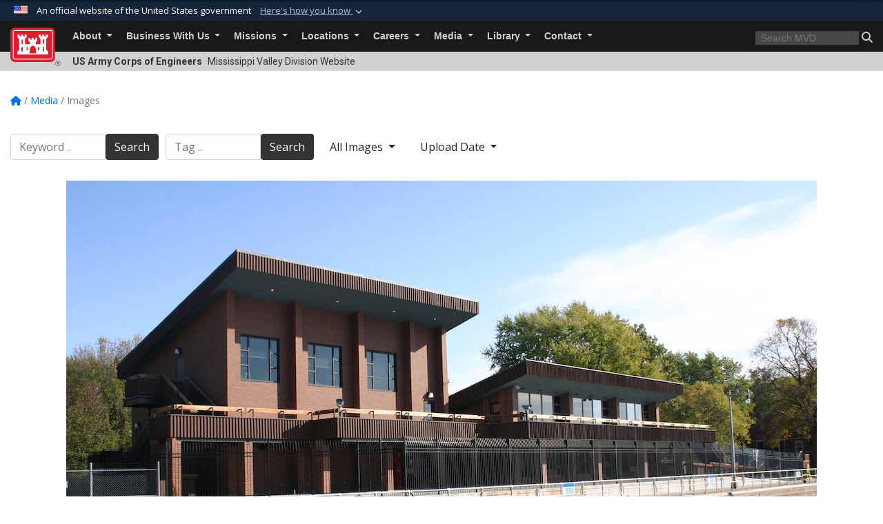

--- FILE ---
content_type: text/html; charset=utf-8
request_url: https://www.mvd.usace.army.mil/Media/Images/igphoto/2002743189/
body_size: 38775
content:
<!DOCTYPE html>
<html  lang="en-US">
<head id="Head">
<title>
	Illinois Waterway Visitor Center
</title><meta id="MetaDescription" name="description" content="Illinois Waterway Visitor Center at Starved Rock Lock and Dam" /><meta id="MetaKeywords" name="keywords" content="Images, Photos, Pictures, Gallery" /><meta id="MetaRobots" name="robots" content="INDEX, FOLLOW" /><link href="/Resources/Shared/stylesheets/dnndefault/7.0.0/default.css?cdv=3460" type="text/css" rel="stylesheet"/><link href="/DesktopModules/ImageGallery/module.css?cdv=3460" type="text/css" rel="stylesheet"/><link href="/desktopmodules/ImageGallery/Templates/USACE2/template.css?cdv=3460" type="text/css" rel="stylesheet"/><link href="/Desktopmodules/SharedLibrary/Plugins/bootstrap4/css/bootstrap.min.css?cdv=3460" type="text/css" rel="stylesheet"/><link href="/Portals/_default/Skins/USACETheme/skin.css?cdv=3460" type="text/css" rel="stylesheet"/><link href="/Portals/52/portal.css?cdv=3460" type="text/css" rel="stylesheet"/><link href="/Desktopmodules/SharedLibrary/Plugins/SocialIcons/css/fa-social-icons.css?cdv=3460" type="text/css" rel="stylesheet"/><link href="/Desktopmodules/SharedLibrary/Plugins/Skin/SkipNav/css/skipnav.css?cdv=3460" type="text/css" rel="stylesheet"/><link href="/DesktopModules/ImageGallery/UI/ig-ui-custom.min.css?cdv=3460" type="text/css" rel="stylesheet"/><link href="/Desktopmodules/SharedLibrary/ValidatedPlugins/font-awesome6/css/all.min.css?cdv=3460" type="text/css" rel="stylesheet"/><link href="/Desktopmodules/SharedLibrary/ValidatedPlugins/font-awesome6/css/v4-shims.min.css?cdv=3460" type="text/css" rel="stylesheet"/><link href="/Desktopmodules/SharedLibrary/Plugins/smartmenus/addons/bootstrap-4/jquery.smartmenus.bootstrap-4.css?cdv=3460" type="text/css" rel="stylesheet"/><script src="/Resources/libraries/jQuery/03_07_01/jquery.js?cdv=3460" type="text/javascript"></script><script src="/Resources/libraries/jQuery-Migrate/03_04_01/jquery-migrate.js?cdv=3460" type="text/javascript"></script><script src="/Resources/libraries/jQuery-UI/01_13_03/jquery-ui.min.js?cdv=3460" type="text/javascript"></script><meta property='og:title' content='Illinois&#32;Waterway&#32;Visitor&#32;Center' /><meta property='og:url' content='https://www.mvd.usace.army.mil/Media/Images/' /><meta property='og:type' content='website' /><meta property='og:image' content='https://media.defense.gov/2021/Jun/10/2002743189/1088/820/0/210610-A-VX113-001.JPG' /><meta property='og:site_name' content='Mississippi&#32;Valley&#32;Division' /><meta property='og:description' content='Illinois&#32;Waterway&#32;Visitor&#32;Center&#32;at&#32;Starved&#32;Rock&#32;Lock&#32;and&#32;Dam' /><meta name='twitter:card' content='summary_large_image' /><meta name='twitter:site' content='https://www.mvd.usace.army.mil/Media/Images/' /><meta name='twitter:creator' content='@MVD_USACE' /><meta name='twitter:title' content='Illinois&#32;Waterway&#32;Visitor&#32;Center' /><meta name='twitter:description' content='Illinois&#32;Waterway&#32;Visitor&#32;Center&#32;at&#32;Starved&#32;Rock&#32;Lock&#32;and&#32;Dam' /><meta name='twitter:image' content='https://media.defense.gov/2021/Jun/10/2002743189/1088/820/0/210610-A-VX113-001.JPG' /><link rel='icon' href='/Portals/52/favicon.ico?ver=7SnsfQBTPyg_drN_mlA_TQ%3d%3d' type='image/x-icon' /><meta name='host' content='DMA Public Web' /><meta name='contact' content='dma.WebSD@mail.mil' /><link rel="stylesheet" type="text/css" href="/DesktopModules/SharedLibrary/Controls/Banner/CSS/usa-banner.css" /><script  src="/Desktopmodules/SharedLibrary/Plugins/GoogleAnalytics/Universal-Federated-Analytics-8.7.js?agency=DOD&subagency=USACE&sitetopic=dma.web&dclink=true"  id="_fed_an_ua_tag" ></script><meta name="viewport" content="width=device-width, initial-scale=1, shrink-to-fit=no" /></head>
<body id="Body">

    <form method="post" action="/Media/Images/igphoto/2002743189/" id="Form" enctype="multipart/form-data">
<div class="aspNetHidden">
<input type="hidden" name="__EVENTTARGET" id="__EVENTTARGET" value="" />
<input type="hidden" name="__EVENTARGUMENT" id="__EVENTARGUMENT" value="" />
<input type="hidden" name="__VIEWSTATE" id="__VIEWSTATE" value="y3bBuZifRiR7YR+phiAeJ57HAhDm7TJ6ik/x8luBwS6L8e/jFVTbhw+3xyYn/JYAyug9jkCnKEWmWMUprMDPaXpfFdYMlb4b2us5JxBg0lfgjI2VaFIdIHENTE7K0d4sdoWgI6kw5bPxMw4KaCmyvah65Be4Ib4zzZdHzYpWs5c9RMSWcjHA9HAlFixa4LpVF1p4HbXH/uNaw3phu1MhCU/ES+DZb0q21ztueOIIwdvXFeILpYCLcZ/T1h0IFzlACiimb8i96X1l9sT4bkZVHjy8bi6afMLPiaxcd8cKxqIkLEfXsxSpUNU8rscqXmLSvbrWLDH7fQVNmIQsJZG5/HoPkU+yi8S3fC9eHRTVLWry31RbRXlZdUhuFjA1pFS8kRCr7GTu7XV/srNJehXra2HjVJj3LXJebWB1/+3LFMVZp5kYQeT7kOUjbQG8P4j9vtXlYQ2zoTWdm8keYuo+Ot8N0Ft7RVWpX6ENBh9GOGOuca8RDtqr0F6GNqrS6BbXt4duiE5eN8Y52NZpUkkfZek/gF3wOqoq+9uH60CYGhrDE3BZ2fvcC/XawlSgRWYM/SUDduk9/RDeTqGwuTMyTBUI5TxHcznbc2YCYRVDd7LWt8tb4VewaNzyZkEkPDzsJ/pvfkUMOsCRPJ3BBJMvWmL6AZOLYzlH+65SwMstCS5zOrHsvR7G5KEpLQ+7Gw4o8ueLAdy5dkINGLbkDpi3uitBeB+qfsFUjTHFEmjHHdEqXp/P8vIf2rzdCBttVpxdg40/Ql+Xk3rb1VGhz6f5NfzD9DOav8foWmxqHIaSSxYfXPB1MzTR/JID+nRFa1o21sF41Spu8z+FMQVEvteRrwVaUfWZB3AMItjcga8PpwaIrLoL5nOqmO9buqTdLe/nBpj/JJnGATGQ2nqbK32/X+c8cNgSdrHpdpnd3XRnqjcufdPylHtMhi2N3wx6dSStofSb+0L+pAIPwmoOjGxqwmZd8LIYSH7rTwWioatvWYNOfxRe5a8k6luV7Z0tEaUGDxxmGb9BGwL0qbxznNIdFn6wk3UN2lWOd1sBiSrvIGZ10o3cMYpGXXs+frZ8VgbepZgFsan7km9XtcyJliI/EhNTkIm0z+8gxMkBMqiXqXLTD6J/wwoi1IhU+enUe6vSK2cJInZCTYQd0dTD+BtNmPyvKCkB/BJb+8qrNPWSioJMmGzuZgs5HJUFhAqkdG03du2tALQjLknIj05o5BzKMJg3f5PIrHAzDUjOl7i913OrAO5ndLLxltxmDRsXNykje1RcM2Kp0E7L3qbWaDcat5/qPuzYxPQY3EbZopArj87VWpiHNjuHBsZkXHLMTnjD44CxV4wmRBvoKRFH+l2ncNwlQjWEVqGkeCN/dWjnMwU6iQcfMddrf61P+JrOKludvQyqhWkKokesD8IgVFh31GYyZhlmcF2LAT+X8wRN5ULZtNQ1gPvy23Kw9qh10f9pw1hO/2pUfofXXoTqG7Z3kRIlb6LozOqiaiOCDPhg6ZphMjAYg0bCiHDa0GohXx8LPtfnFG1+MR5FY6gESRQ+03fZOEK5sKtbMQ++d7UQBtDJ24Xq3VKoi4wDzViTk+/xuv3HJkI9H62qGSSm22Inp67Dp6UMdKmV0stpf4vPjfRxPSkkUPDjEBLxFIa9gueuAlXXzAuU5X0KTMaq4f1/ACTn3vVyfMBvzISJhGk13q3eDXadKKvFz0dVbVm8fvF+tO0z80F+n6B2SwPl9YNCu+1l5D8AI18ey7WkV9VOTMo/u131X0qhznGcAu+vPEZQ0BVho3lVPKQ3IH5/TkUyVgzmwTosy0nvJJdNlGi9VNRlQb25152mvO4+epoa32Xj+hhmqRUHNFexol553Q+DZ6jn8Z8w88t724O3l9YWyjixvHcjdcRqMEHMRE2PgkTKnXjq9aYWReF9ZMMqwimd0fFUpK3ZufSfpNLFhM1kVIYLh9bc2pM1M2O9l47xp6Us2OGj0M2lN5gCc8/6MhrjM1Iz6GRocIfwNbGF4mXwBLmE20W5m9Muq7WPX5xd4JzeK/D62s1jawOoYFz17PYlAeSWr0FBFwPH8FB6/[base64]/J1IFJN1x2hjlTp2UN8wEyQQKmM31InWuezyPtyZDgWmUmnXAKbQEl8FagjLobJvjRohudqGAou1QWGtVmOOpME5esmmzdePaR5W5t/Wh9FEgiRzedSs0xOOV0RU5NakWfLxxGje0sMT9mdbeSnDSHJznIHLKh3UjbBGwR7DfuHpB2Jtoab/UO4CLFUtwedqdSnlfcbvd6BZnJjlgcOJgA5kkGFGB7KCekzGJ+yJWwabY6Aaq6DilKbWup6ey+hTavKSbaTUEdioAgyQf4Pl2MhvfdTxEa0evZfFPbjqJIFB+4wvY/ti3wXLUBmP2Po4RVmnz9cfjuFHxYZJMJfgMwiK7+TgV8wshK9OaPFw6TLPZNl6cP5HZxz4KZkOgH89reyHEE4g886ZmkLF7b+chp1AoY3nDKxkpKqEG3pZsST3maa6aoZlCqCqB9YRGZx5CDybvGZESaLmIx83l32B0ALadEko166mmFojFEm+NHy3UmUDlrXM/I+mQPUa+HQVWP/x9xrQjYfOkM/R6vH5Na+myPG0J/LsYZLJM89CTgPWmnKuj5tW1GjOsgWt9Wdoo/JDO/DtmJRYvJTEZUTaZMNeRvJM4e0tkqHoquGo2I3DWiwPAFJ8hlxNPPtjOPG9fk6G2n4wCwE8Vqg8kQxxT09DqOlo+JeShsenkbrzeEOHBzcaVtlHpHYfCMeXw+p316tlVgbx27rA8Nm8mZBvgfsE9+Csz6J/Oh78XU6Jjh7i5vT7I0QW15WfDlrix8a+bg6LGJfWSv59dOIsgxGF5rK6Dym6K6kBHIEN95M154OZQ/pj/1PXvx1oY4uiMIPI/XvXQjIAGXG+CmUpnYa53vuzAONQYbR3kPMSZ+mabKuJMMoOdmaX3g/7k7vJgozbcOkYszH7wykHTUN/SCCdAfPtuaWjOHYk9oz+7cyIZcE2Y1L2cKMn6pD3SKEHjHmC1aEhfS5DPuFSOGqJsoHudkyx1m47dGIzVy82cdxuP+tHJfJIIqFzYAh55hUjAc4BJSW7cJF59O+A1lYcW593HYGDsIVh+yTl+qCKgv9oTaw3YZ8Q86eWjBYv7/6JNU2O4QM/OUP/NJnxRm2DU6FAfrkbV/xsgJvT9gUc2lwB3HZv2BtLZVKCG6KBwxLa7R3CFGYJchrwSS8pZ21CNXTvFU5oxXOIngRuOAjWlvlYzjd/cib9Knv8T1TWB4ISy63+65xjztE8kY/nxClAEdfXVxZ+xBmIhMblJDCwyysNABbNZK+skx0BAU4f7THIkwvJp8X4dh+jDjygeFPL2vCDTNE6cqKw5+PI05Es6/EEg1mlp7qvfhM9D1LWNLBLpFjrjvi8iE6My816QcCM1tViFO0XEDA8RF04EbE2RkZJZw3QMwzkHj6AIw0n1QPU5VmIcaBPhyJdaQfMLVbip37xERaZ9OV5kDhnHPQzqqLc+xwZjbThasiIyEPKcN6PvFAavwOrsSeSpmv1j84AKXn/yr3Clbp0+Ke+QJQQtmMzi4j5OMC+vtoC+QUmKXdStxDOy0oPzIXoL3OGebiKdRA3siQkVy1RtUhUZqKrHO1Yz3EVwdDVB4qAbZBbAXKPpJYofr9OyTmEMhknfgi9twWMmLwexR/G8N0oG0+lnabdgyg/+bkyCjI0mASLsr7HVebWmm3z4iZ1XpSRMLUvqidZ0H6WAiaN4IB3x1HUV3iHj+1O81+HbAZdVEDaiG/uwKgCVbcAZqS91+y5dgv+K3Ax2ues7LhUqr0TxBrTBHErBWHv1le/bh/0U7Fm3SLwDuF1uwroZMF83j+3W4WBf7Y8j+1+fXF46RT0Bx3mB/NkZ6XPVyyXIbUwPbUp0rghZRWcKOk4f8gEGRW2vR6/aO8Mp8dXKr642WsRG8yihYraTdrttlj/TpAFPp4lPUY/9FkPiv7yt8VUZWOHklhm7s8fPgr1H0MbhzdrRzmJfSMIqhuhcZPeqACXRyCN+/0lBCPF5w/BhABFJ0WpQjYseUxelWlEL6s9w7k+ix6FtNE4LLf/1lJuY4PToe3wt2ZZHh37mmSYqYRqdcrAvs5kcQ5Nx0vNRat1LnEcrJ1YvW5U/Ko9WhhBNIalSmmiKPzJEHYT8O/jDgjiGdLCW/oJeo332xX1qly9EgG6pzWofQODNlJaXSUdc+YBx5oBusj/[base64]/L4jMOtK0XY+lMqA6PnxbseJPXTqOfrc9HOwVrqNjEZwgSdpwkCWDJ8P2j4T4X7XURpKm+rMGJsHn+lo/4uRYScBx3K7bBfjQJIwqs3YGUGB56uSi40NTkbU6OUntotrV5TFa8fLb24CHbrB0hYbehnio7wh+JH62b0sd2WtpjWRjqXlx/BWcggApqRWRTl52IxCJBNMM/oPKx35T2ujOZWWWTG1Lvm+T2hmUoHuzJArb6wBS+CBs6yEQk8lY/snwO6S4VDJTEMIlSQwPz4kLkTZe6jMqhuoB/C8PiH9dQ+CAhiMjFYGAnZr0lV/nEL7OmOPrUHNMSHREPwhPCtbf3AfbXjBMrftJqgwH2FYcIPinmds9pSvUaT9XuROy0iyFjkWfyJhGQ28ExkeQpUfdU+Y4SP6AphVbNnzpz8o2LYyBgaPvtniH32bzvCzB/AUYIQAeoWtPYpW6idiTT0kBlF722xpnwnIPli9POypn7f8+7G4A5XNu5eIeYmu6UfxYaNweABoJwR3Rjj0BIbQ+TAVnpfkTxcRuWlmH/cOi0EPhun/WiwVJdhlSZK2++7w25LuVlu1y3LLWw6QFAh1LMhw3hBp+c/b0Xjm++84O3IDQG2UIinnokbLbXzfiH9Cvr5L3Cvae5aBK1qIU3A32hNR18Mz5DSDRbV38qks9M2JFpAOVFBlukpmE0mttNJW7SzqXS8uHm4vtIv/+CBRsCA4mlr7H1bjhz64Yewhek9EhKFkHxnx/eASn5H66Jg2JAMDqTTRrw8k0x82+Yv79okVucSd/jxpZbBV+O9zvIqJPdyxRKnBok0BMJnejK1FtuiAr2a67LRs8ceVwTv3+KcGLQ+Msstv9rvlcnjYPo3ua2iQ7qt+mFivEt16sonDuv9zozXqk/BXM61XZNwjVeGrkYJLrmNOUsvc5VNuPcRYrQbZwYcZST3n1WXl1UfQuxTN8muSFVqZbhX74eqFjy68XnGXurZ33pVSPw/e52FrbaNSNZfBlqwPtI8ysCxizt+aCtLIy4v6/Ew5zuJS1ppmdcvp4+4ckPawA8bcf86WBqDp0f0qQPceAcr0bHJmuFinPd0VDMMeQRpLQF5wPBSzB5pN4Mno9DzHyIYcRABLGVSpFuxsFiFGIby4ZiMQ4PX+NUrHICIjsIM1RRT6pxI6D3A/WMH2xYxk+w5G2v06jbpmjnU9E1T57JAb6JgOxYrk2ug9zrF4FW2HtZWjvOyhClcFHh9dySx6Deju0W0j5Kf43XMGGH5pXLCYWJ1GJgC6lfrpa+mUy5noGOUA5c8z/[base64]/DBi3KlChHN8CEG3hxnbWjsRmoKfjtxPugk9kb4o+977rnjMdsbcd9EFXHI3xYIsFOtj4e2BshLZ73I9X4OS+OLcSrAFKBaa2oU+E83R37Fq/yAB8zmvvUj1GrnRotnL+3BqpwO2wAeGiTTAoCsqiLE9o9kZlo9eHO0aJpcuuSEHZFNBE22D/8WWvSMeBmfUTxIwmMkaceJbHdtlbV/PofzT0jhfNZ4h4eWAkUheByTe2QbGWAJtZz6FIhOktkfOdG5wHb2DzIZufBbQhH6KYy5AToXJ+fQqEF8S2p/[base64]/tQRMI1xNUd9wCJpu36vYovgkmzKOrKPiZT5hLas+Eid+jSMYW/Y+dqMYiGKpTGCQk6WNv6M8GJ429yrueEkOJtso8O6lhm0LqC01VKXoNaFu7/gWKO0S6ekd8qfYp0KUA/tSLq9SHojhp9xa0f7lMFCO0qw4K8pvnBm9/da9sQNa9Lbqq+1iqH2y7vdpi+ZG68G173OqNdFYsK7Ueob94r1gWpuKE4wF7zG6p6JNt//96niG3jHfRS4j1eXVkS2eKMtlpoFyakhOqLRlpbYgezwMtIVNUaa0SZnX8OKl1ymijFjGuGB6DaPH8fsAOGDdsBM+sgobbUxK+2nxBo4taKNDS1+NOlkrGYxEaspn/Z2BihF9oH+k21FwU5gO/gCYFHbmdH8wL+GKINWUYyEv4lXg4A5PCj9o1j5OXZvaey4Xd0B+LReiyyv86qfkoWDqbK+Ja3ZbplM0tOpacCC1GWYgBpY3sGYSOjkphmjQXqkdE7FZ6FbtBdCZGjERshtzI3g5TL+V/E6BzAy+DwipMet5M08P11jzTrg9b41a7Q6wgZ5nJcq5jHIoNyo6psaDWH2sDjISMcv8b/5ESF9OoBXtV4huDqDNK3tcZmhNmFo5mfS2riWCf8z7ecAXsFv8Yvjahx8xI6EwcBxb/2rrqGVRojUS7CQ1LbszQQasepHt9uHiFfs0rUeKrE9PqEK0jeIkZfICMJBdtFWfTeoF0xOTmdr7BPpx+Kzaeou69zB7kOyNQPWdh2+vXqrflsICB785dbZY/2ZoCrLou+rZGEbWcjtcQpqguxAq6UvFvB5RBRhI3ChIe5yMIpS8Dd/nIqa4qmA0QXxajLdp1ydUD1BDxgsw5kLzFaBSiDhqlQ1lWm2zsNXNN8W7prGGEBWmPmHr18sGrgGrp63EoQMbjUtev8RUF5Awb2WBeL5d9TRKQwq2vJiXXvD5hvvTH3shkiimRafExPxMHUPUMMuHIWZbw+290JBLIxQaSfzOppSGAvfGdrjOnoeYAN9Vph1OL9LfLl/vO+He1i+8IR7uMVTk+aWSGgaXOYeGzRGWtk+XM5LshW42iayq84vFxIP89yL4ndR9YKHKQhoKWw1jbCiF3+in+jB6h8NO7S5rczF3/TQXs/vr6q/Csyc4zd1oK2kDP2LI4o2wXnYnobzq+e9XR7ngvWX6yZIt4igJzxQGt/C+TYxHB45ZzOsq5JilWr6gPgTzxX88Hr3pY/mgrCBZr58vJ1Jm3sg5DLU+RmRgc5pPoO0EgZCjbUD0k0N1Hn+xp1eZWDo3aLk+3eaKDh3POzvbiugulEOtyatrFH35i5wnOqS+FCNRwdDHGESXpxpYCllXwSO6aV2MuPqLVb81FchWjxAvqi30OVjfS12Ukwa5QYkFMKtzS+VAbw+ieC+w7wiEv/inrCuCP10wTpGNWf2d8K8iPgU2kNHSVrroWrBUwpJ276b3MYL0i65Wbb5bxUYpGUBY91ZdGq51ZOZ1CPyfq6nxGCyzpJeIfxGgfrsbwdn9E9gE7Xbsx4FfxTCLG6b8A6LLCG7S2qQWX357shq6Dv6r8/c/cYKNmAEnEipeMMjnFnwkv06vomjnxHLW2fQtF4l6vNZ0ixHnVCebD59wKnfA/PP4c+ZpQGjoVAvxmhbnWucS1RJjI8WYh1Yu966MxuMgQD+F1ZS1mfU1DkU44aSEvXwKfcv2DWlh//XgZhePp2cb+6CD0LPsO91EYiGzsYvJk+c/xaK27HNvL7HtkYVebwwSmZdOEqItwrlxzhePhMvCxrpnAPmjk7v4TH3rTeGJC0gz1GfoiPw+UyLk7MuOxcRJgZQ6v6hO+68OI59XzKQ0MhRPuZz8JhVjmu8cf4EhgeHX6q3Wc9/yeqX1ooCVehlQsdmM34nPhd7aCa7Pc8an8Gj18RYmSk2h3uz5627D/goZaCY09CRNZTV7Cbo4IhPzR3PO7qhrTKsGkHU7DLKBsLE+wcyqYk8g9edUECPgEdA9nhcPJL8wwv9bxsahsXfIXIoBJz6lPEUT6pIjAy00tHAcNBQ/OXUClTWe3PkfnPq50uYzviXZU4C/SQ/lOcx6ntT6bxjFrT3yAMuwjfl0rZJDlc4OlSwVJ1cgbav6Mygz1nQQfjq/+up96UODOee5mTbnUec8Sf9Z5dAU94Zy1SWGAc+mHgpkcxl5be/HEvNPPcw7zoQJkHm7Y2EKSOC58NhjOpSMiO1kn8DUMmPnOoVp6WUILviDI7Wj2A9RjQYweK42DxwohPLrhXknURtbbWQTGTVeX78yWzlGAsnzXZzMCKs2gMGJ91Q17ho2vaquFDP/xC0b9OnyKvTsE3/spkgNhf5m+Td4BHtpKGMZu2Vf5MJiaOq+/hvtcJIJYZycyGpOTqD9rjodB3ue2KNdV79raymx+7ekg060pZfgptEepk6FqFZY3zglbOvgSKnf5MPxUbTmi2LCrYTTTdZ4pu+QOaYmKsEshYIHU+P4XtrWU2kCyY/JjRnV06oBhBvSgSgR6pa4DukGFq58lWEpV57DmlnvEZpFAU6f4Q7uHj6RMd7nYvL9zSOnNjokJ9KQH83RiLh/NNCSLno4htDjdlGToTBL5QaRZMorGyL4WzA+fxY489X2ze7+WZOLcl1YN0N3O66WIrxuvcUqlhWWqv3LPQyS3gXjgR7OUO2SS5VyaoVXFQ8NlkQ18nnWhhnIdWUQsYFa+/ZVly0npg37w+Opl/[base64]/5ezfHKcXmifuHNc7MjG9n4iF9cF4GCCz8cGPMV5d8EqknyWbihzSJ4+B8xdM/FY4yprWnEGEd56wrCp/p7q/v58UMSbKtfFqOdO/n+CmFUVTg3kbWMBREwf8Yul+i6pBFK0vv+I9u2V78hJdH0iWddpUtbzveMR75k6nVMcmh/K0lQgGyoVskotWQk46FVVo8xbrprpOMRHZROBnMzfVMoKmAlrB/x4xv+sQNBnmH6uvYxVXNRftmRXRKpT81EsXj1fhfCnuXAHZay2L6OeyVCTliPqYCUwAUZO4op9TvJ5L+PVOHPYxZ4QPn6IHPDLCtHb1VypJ6triGtgEtuT57WjsReUPkpptLeab2m1yrACqCISMAQibV2InHfZkqtv6nF2ErPEcpzTaCwl8ljaGBBr9bPUvn9DB9/7P5mHqHRc9SL9DswGyEqdaT9ciIwCzNDq0eHEhghUPkal0WBiIcW6B9U6Cnj5FGsDKOIDonWC2hHkGByI4Oagt33b0XkgpNbmsGWPAo/+WdPgWj7NtAMWrWrAGAFhTx3191eV27gs4/9OykaR2AJ1/tynDwMa/2CGOQIIT62NmHADEzCJUgSUWv29CY7rGvGPldbIPS3pR3etnXwPNvjdfqA47VOdhOghoDCIlqLjfDQdaQo2cLkEiF6EMZmRMSy6CUVe5UkmA7IzHw/BTiWIuA8hUGHr61LMoxwp0CZUl9ZVuBKyp82WBIvdOc5GvW9IB6LpQUL1ayt9MSFj36e2ApznVw31T50PRd63VVKCHtyYZ9UCpFCJBUpT+D+ogLky75KPJLPFEtjZXa4VMcUO/tuZ+dmYuv+LG+lI7UiItcbWySGNFFqiQMXPL9MhdyCKYdBVwpX5pHUstUnk9/mi45yeEpHxsJ/eYmztFErxvjZ6np79Hs73qrj1xJG6gMcOrkatN0uzQvYN00UzQ3TjxcBKwv08j/ZsP3N87eOwjm31u1L4A9uQWJ6hbK3NQvooFqZTsxUJKOSC/KkTdJG5VfLIr1EbHozyHGx6qsxwGtLDu9eLguUpPd624d1FiS4TpzIrD9grhTLeKTIUGc95Jkezlu0zcsEpcFPQwf+X8dwbghD3WW/7vyJICK1Vl0wywCTikbAnrXPUbE5gyej5mI6gXJtrPqHbF6aZTnOagtYj2xxOhYcnsDA0JRlSnpFtQ82I5inlUxhEfrx+3zFBA/7OoXKkZb+QVavg4sHAZlPjjJ4wVZsSvd6fR/OubU9KLSHy2Ub/lmEpNlUBybfQNF4njAdVVdlFXWSiC0kM3cmBpGhSULh72IiWd5sPYF2eXY01Gs+ta7CFsMpqCCYqqVrQ+8km+Vfq/1L5h5fQ1/bLpO3wTVWGAQapKI75jdh2upuYwa7EoFbazbaOeZy3lsYZqwltHSwB7P1XO1213lSZWfY1zHeYqscCcGKxO0+n6tBeOpL8HXqlIbSAkZMj5HIMzVG4C92/SsFEaULhxgMWsXJ5EPFgElWcTencynwdcYAaIczwobr+jy230NZnEx/yC92C8H+dry78RmuCkXnoD5GZ5HUmjIbeaid7jrHiY87N2xww2tRQVDEcrM5Fhrq/xizh7UFlv4gFhlUbknIf8La04+KzgFGlzIVmBSgp0zqCk4/vvUewjVZH38EEi3PGqcyKTAw265MSBAob7yaCPnmsX5JjzDlw3FZWE5Z32c3ZmVUKuZejeM9coorX44Jtqa4fj3nkjaAiZfb5K6ZHImDNjROvY9H6f/[base64]/rjNfpW6xCTu5hn9TGjX3mn+OdB+uOOO7KAOL/+1mAWUoHZu45mYDAJy1h0PoQQI5f4QYysIVsz/1kjqeP/1wqFuLDXkRKx5elUBYBb1vZIVYclcuDdcYTKAtr5FVhviM9X8/svPwC6CrQa3IvuMxWDeZK617gK5s1zL4Q94g8wU8PH74yYbPv4ukMINT4piB+noDn9rAk8P/LyH4x3mMJeGnkqqpQncuPO9uTnWYwYjwqkEAZZdEypqP6KV/FIIklDKxXIBsz5cZ6l3HelHnx0Rqk+41KB6lgGwSmGWne3sJj+xrSs6J6VRDMGEj2bE21AAHHnNU0ZrN2mFRLQy7sjcISG83KYEeohoeSZnVdG6tMLnXsxVqPBGS/hCSQRG1Ei68LRdHsUDe8ePQZp1hZ6A9xuNfMWi39NBbzQAYsnQpOVzQqjapxv1dRywz10NEoRbx9+rmK5htGQnD1iGXOZfoQk2+n07q3kGLy+UJh5TlTAk7/xmOR0/56YaT5Ef3zpZKDH6Bpa4pFzHZoPMLUVQV7Z3YkADEtelLD6G9KxZJ6waa4RVopDBv0oBr2mYLfZ/[base64]/tIplwvNWr9ctFbeFjCuS6AEWTaLl4cprndbucVXljxpec9PMZBOXRw3BWAEg7Z3AfYITFQ/YCk4HDUoC2cxYinfiw6Gvr1f2fkeZSyPpwepV/6GsqCSA5qbSIF7X2AS/4jql+viFilu3U5NLNwjR1YSb/U0vSnqFzjkilyfa7e7/rwEutDubnAas1dzS3O/IRcibFDqCKORw/K+5XRGweknlgIiyOzLJ53nL3NmPuWZxiTTsn7eupBZwohXkQbdJD2EZ5+hf5qTCXw6SQB5EhIj7d70+HALeX4u9rcozJGKq3b4/oIHUALnbmVJgV9CxkXIwF2RgHWoXpAJaci/NM+szSUOmUiMFZ8IYcVTulGCSI3Fi7Bz6056S8aLm0WlGnXu+0cVXr77p90nhysUu5rKaSSr/YvU7o8WrLkNUKQ+XpLah1GksMJEELA+kByC0NDTkA0jtyTe5KBeLXJLfTcmWbgxhGb7ZXwCQfaraYK3RSPn4IxGoj+ZsVfqlMOa5pQzPy8UPM5anZG97b7xUAGsC9JzQnE2klLTJz8uaeZbATVWKTCnWxvc3gAc26ZAVnjXBJHYVDWj/bGVWyEoOlPPndHDFQctN2qvt0081MIWpXKuGjzoKxGdVjNOPg+7ylXovWIJndu8CHkWCpN+aQIfVHhZLQPpoeEhkB+np2TnMVegrRUqS4JcQ+xszu95Ov2U/[base64]/35o/RUaKTaiGcV2sreo0WZIjQHery3M9z1dRpOpWRSYNEmrqJCiAFy7D7xF5YWaWWqz++YP29EwN1B58eNOz/u1Ifmbc7too0vA8zMgcZYTMOGEB6AxWSYiHQRVzvAQKiTe/eQXKe2/S37v5FdeHoLl9JEaw34DlFkY3a6d/q+DCv6QPwgts3C5+YTonwYqWluOLbmH+A+jUuIPw/rWKZf/NK6PCZFUvFTzI44h0Aun0O2bvf3SJmyURBvoLCS1SW0kXcMvoKEL/bkmgQ81TP0dBaQvO09GCTPIy6p+AitmCesRgegpBSLI4RwYScLAmq+Q47VH0ilwCH890lCAyYiyQ9CV/D2dMfQpuyThjuc8pVFKAg6rizkbwEZgMKao++Ee/BpWUIBIrP+Qf68zGa2ka+HHIFrOpBUXEdf/m+z4B3TPRY8rpRSOMXsLDL45L4uFlFmNikVr96IswLUBs2aSin8evm1Ye3IrK1Uf/uyAuff0WlmLoV2CvWFJfj40h3j+mN5xGLSziFSZg1+HzO6mS/E2Sn3cgDr7CIC+H+KxcKpqhdSFIrEo65VAxKMsAEvGQGtzWHbwx/JtffzuFiDrx0oml94IRb8U0irNtmsPzvBOYFldbAX91LqfYYLP4ewZ1u0+HqbB8bEgAUf1yfyFpiUFWwZc8m7IThWCKymZMFex3mxUopC2z2+qgXrOMfWhpdTMVCsECjgcrMhjoRchzvpG9dBpjEqJC/C93Bz51sMX3ZtXhngJdGO+jOwFQiXe0VYcx4cICjWqt1FMhXdQrvLp1wZOPGuW4XkIaC/YAeK7cldVIxRZpXAA5CsZOeT/wXxFNtnchu0r3fj8pllsrEKrOi3q87W5SH/2duoY+l1DOmxpDmNBSdDSxXSPXxm0cesXD6IcedV1kjMwEBhcUItWeXQuzPsUjtfvgMiYb7T8yOZMfrkyliKD1cc/hajeozQoDy/J5K0H2Nbn/NKGOMtXOA4mXWthoyy2dJ6l6Gz1tzYaUAACSRL5c4bNq0AWdqDGjUyX0mycOfZr/BxP0nH2kGy0IjGmXIOmGgUDOg/IpWRgV/MPGbxfj0PpAIUTfb+1t4RypGujdL6gnVOPpAKZM7GLEI8eB4OWN1YG6771sS4GGuAu5gINSqjafHFYnPGiBVbtpkIWw2FYZUjZhHyyR8pzPnZKbCnU3TsRn+OtCpa4Qo6QnDE6wQr2mybE4lz/l/EqSf0KmfEbCyJSnzSJ3c48ZsIl/fZ68IKvisQqwVpyKWHNi/zI8KFK/207R+6Goc8Ds21Ehrzkvgw83rDlhz+lVLJq+k6CwruCq6BLZ3K1PTNuLjv5T4Jqu2NqReMp+3UcIhknGFp7KdIQGDNOu9vQMWhoEMLeYYJdESYp95lKgXQRh7rJn5xW/FQ2SF9FsGekl75YPA0XBUPkMrtggVeo/VGfewAkMdgkOM/JDPbSUCduVJJIgFSZMkNGrSNDQgFd0mgUQHMaeBrbvkUSVnQ+G8oNjNWQzbOny63CqvZcJkkuu0PRN/dJv/AvyyCZbUwegJ8t4rxQ6OgJ5mvdqgVUeFnJBJzhcPjtNiYM6mWe8ojet0BSBWMmDw1LATjJCcWyO8J9vw1un/VHo9/Rv4TVI5JmbxKTaQN6sRBgZs/8sJID6WkeNKw+ms9hZJtJeFdGnSHOnO943RX30Q4GhqRelB1koQqe477/twpiaQoqWCqp/TMhx10cJO4I0/MTqEUL9Fo1BOxace1c9cZmFF1ypN6/VXAQWcs8aBi8McFQWdaQwNwvDMbmjztX9vDwwhtFGJdHhNkwAKsQNCPH3c5rH3su/Xeprq5Va8HzuXRnzgPVlAUeeg04QwiXgR8ogbk8vcV+VINE3MtIWnp24WBEmqm3EyEfMrZE8+LSo+7Nn6Z9KNTEwvyUuNMcb1+B2OItxkoEM4aj0XOwwo53ivt029inpqOo63nd9d1DRUsxwKoINmmRQwAU6MHguNjf6yghp0293R9JV0Gyk4al2jYS4apM41cmRU/IXlupLbccuqApW24eBdwb0zXjMziEdGNfJidDTXPPF/mTvdOHgmdxdNQp0UB8bZ8J7/0RY7u8dPj0oTuFil2Q6fpmcSRuz1uOq7o4oYH0o14GR83177DESGyX021DBst02ywqVdmJuuN/4MP+iPDNnK7YVvbcdV65lxqVkOggW4eBW+yJHOiZ1XYxl+X4FaXRTNIwK1Z7ePvh1Ke63CQwpdWOq4HOR1EHxKK+w+6olAjWScOpfyQD7tvrYQarYOuiMA+ULTmGSUu/ryqdjaY5uyASkyo0hsOFAqP8TyV+536q85vpQL8jBPEBzGajbJ5oLVZuWuN8/+2hlZ1x92Q0toIvkzMWTHqXO8DF2VouXeyRDTl9vjpnduKCxslRN+5FSD5MG/oPcfSPC6W2erMQbzuY4JKoOyV/eOkF8SNe1p9DVsuJ5sq81QDrTc8aTYitkStHCFDs2WX2aLcAil1jyaiCqx7zuqWyFGrFIfK8qCp91BQt1jUZLQPl38agCmmraNdeI3D/3qqCesSsFjA888GGcShprRg8sVCyUUTvN+735wyN8UWdp5RMapUcOQF1tr3F5sFebu7VqBIKH7LmUJi9Wgbxv/us9gi/cO8Wul1i3ASHN9uH70CaEAFdBtMVvHS2QEZLukZ+Uvw4nSKN/GvEqDsbH5+nKPtP1YURZz2L7agjMc2RBIiDTiQiUvN/rqxEOcvDFhFLd/kA3lHiz7a8npzkjf7e2Ys4bjNRW9G59OqMBxvKqiAg+F5nH+zjEDhUb8+2ssGX/APf3s3QXg9gUwRpGkGmiGQQ3IkBveT+WGN+sHF/bYm1Ayu7hC/WGXORNQKEdqi+n81DL6uSsEP5x4QQadfPagKb7/73bXnbjHP58qgnH60Sh8Tdk6ecvNVy0VN0XVtTjH9w7kTN6ehRksJ+9yUy6qL4aw1929Vp8amTNMprejPgM0cnpvO1sX83ySHHMCn8BfLGSYpVvunG29vkiYRuo6TBWiV0wwD/J/sfF2HAIor0XCkN+28xPyNL5vBa9nhN7I9RcghJB/tfGHDQWJ3TEyB7WDnutM7ZZpSLKcyZSTPWgzVAdZhDFCrNL1wRKEwOe7bkbpcATbBQoZ4tCtPnOxnC98P6LinUhp2kHL0Tw7SlAoz3hKntoYrjhvbfRP1ihlISRhG9nWiOFPxxv8WcDMcIMmlcnebJbCkVq5JDx2ZgFkv/Te4o9dN52eC2oq0GQ5Bltfc7v0jSScJvSXgKK2e+RhGcSh6UMx71ZjXRVRVArHnYXiskaqW2hu9it3t1g753B1eKhIie1Bb5VIkxzAfZyS8Fh9ii0FXNnY1/2L22a9oQHlaer75ud+OdlypN1Y2o4fXsWdyMf5QqlAQyVs89AtriXbYyWs94/wSqQRSLCy64QOIXkIkrewuPQFyxLw15NTj/Kr7Rv5qLi5meq22KbxYK/3x9tjj1qU9H5sSaiNwGphPc06pjSBvcpzL7VmyoUug+YRo+bNTA71az5syu6fyrd1KaxerMPZyO0K/arTfRi2vJYsKw/IRO7//yTrp+zzOL/ULSi6dnmFHnd1xADp74SU8jky/Y8cEt3hoO8DLYGTYI2IRXa+meJYXMSYXUHZXAeR5WaBBdqZ35widCj1ht0N6VkVgjQuXywWDeregQi/ourVt8yFnYS7Lusr7ID5sQHdRb9MZ0852rOOwSNO0xz/n2Mv1692vd0OhNJPea7T4hM4HO6tRVgb5OQ3O0p3KWtCM4FFqAg0pXT2Kbg/+dCr3wDXgteKsQLWGXuHeB6zcrbF3L+hq4b73nFCCNqsIUqhfT5+nZ+BHmiFgAB6Mo5mkIWngCHsyWFDU59LvrNwk4i5kbzSsbZGlbzV7HyPQl2wQrwF0drhEIISthDVE9roi9t431WrHWvbLvGXldfR+dH0GY91/dlyb2B79wGosrcb+agFe1R53s2pn4FDFAdcdIiN9772utZiL3PLcY41ceiUocCnU+fNJP6xKiA4v1QyJp85eykDPCQ8wP+cn5/tlKGOdGYvbURmyf3B/VNTbMOqtqOnALP7Em/Zp1eBd/nGWzgn6+kLZudHrSPLd4j1XLRNJ30TD31YTUDHacPAsE2MLZN74NzeiT3XjjHZnYJQcumRPc0Qkhv8v/iFYsQkBbykMjz31Dsj4npv9H6OH8tNr3zACuDNA6ipkMD7z0zkHqsHaTYl0AcdCFv+rIjRC2GNptl026uOhYF3uePpeHkLWRF2MpMGHH/KZvSzzRhE35GghyomCJoWF3xKRw6fdzfPI7ZaBGT9rSfHPUy8ilWlVJWH1gLVSJPZZTNWe9hX8egM6ZABQqjEnq9/4wh00cfkklmWK2xsoxwRbwETPLQAAbi8eYgVWIBwcILBltfGV5ThezNjz51+NsGTzLt19zfCPDZWQbVAOZ/Jr4ghgqNn4hlXr/GtaTGtWksDtleCOIy2o/dXe77EiLimvtYSymYdeUkiPZIs/FT9z2ldCXocsjZ4hRR+5XIQhJsLU5fLumuo4lr0N2vhdqYqRTxBcZod6/V87SpGTRjYP99t/[base64]/D2iRgrjcTwXfwEQesvlZoq/dL0uPoK1C8zYQ1d+ZP6WczhacqETADsJFt/hwPSLphkt0QVOkndLDacLZ9bHZ2N0RjZyjMWjDsoAVnb3anqJj/n8H+F3U7unHAeLec4eHDz3FW2Tgm/PGtAClv9xb+yVBxl/8iv2IVw66qqxQGaUOeb6h6QkVAVEmA2sYw29xqRNIegzvDvW2+XetyuxAHfuDllWC/tR8+YMdqooxmRzCx9NnxYeWFQfp3XCCXewwjX5QRgkH4utQxAOoyOLVHC864W6ZajMunbUSOoldqE/lJbIrjHr57byXPld12IK1tIP3stmxxO2R1g732grMDPOkRNOr1bQvxaGat/d3tUVHCUXu314ns6U9Smcgoe/dCko28eMWaY6nNZByww3ZwqGuzs2y9DSVKBXC5P0A1Nx61+cDaoAdDh6qOwSi6DjtvAhRx416XRmkfWBL1Yt6tGWK+nSf+trn70MZcIEaqRJ1gf8T7Wbh4FvLZ4dCQ5x/pSiTAQf6KKx+kR3IDjMYqV/He9Zkyt2PAKOCrzjkYBN6dZaSiDFUekatWmn6mvnLcIy5HEYmu/Uwe4pbCdoDzSUqGeyr0CVaZytID928FcceWo6n/EbqoI2hKWQpJghn1k62ju1ibkETerLooqQeDDby3RqrWvzWj+q4X6zRgxxo4874ErnJRY7hDyCUSa8waIj7a4s2c+AUl65+SbawChf/J3BpTBOhD0vgzlmNvu0VlhthPIvusuojmjeoN5bOVevqMf98vBBeP/obSP+rp4J0pooFWEGg/zhJ7yoq6bLQ+IaSAaD+Mqs4mqG8IgHOxxVkyK31HDfCCsB1aD2Y1zQoslZnZsxCuZlNENpeDPrhvuIqFFWgqrwntpmzbh6kL5nPHUsgO5ukuQsSwtJqEdE2qHs8Ca/yEE7H3OM6Je0qYSQKo9gdl1pESIvY/Pf2ROmXibTs0QMHzOYuejJOvHIAvXMZqqQYeIotndy1OP2iRCfPED8dPzxWp9Fpc+v5R9JqJFd5JFSGmldGKcqfQUxUa2ls5Nq/Tn2oMFhCN1DzctVXs+UKnojv7WpnRocm1qN1BKMeb+OOP/jnpvMKr2ljjBH6ReHJeUrAaCDIJ1KzZFs6BZBs66RseoEwPl1THXZnqj/xYFkxY/nEDYScTLF2+A0dfDSNp3eL/eVOJ8vDHXfZknuPui2hTGyuo9Nmai4R2E7d/Lg2ExIGaRCFeC2yEzG9SByZgsjtBlsgI6SL2YU7Y81RIAgtcIWYzXG4jcnrMVOUS8OJaPGcUZc5U/SoNTgwhFJTM1GVjU6SJvVcP/zY6fbXBFWewlJsMJGIUS/xivEdIq//vl1bce4RvZIw+vlVak7E50y5594yNdoXpAWS9IukRcMALl8fCDhG0wdwv7P11yISaKSjU7cdj6C51e0sOa9T/zIAZdDxIREjTARwDvkYbU8JF8QCVkBb/lYxdOdRI+vpO9lpShDJfmfjmNGYoZZtgoXG6in7ESAU7isfTD1c6ADwhIIIMQycngE1ujI1r2WLUqMech4aLDpy//9RjIaa7Bia+rAK8pIQI7mD/m9JLm1LWFEw54PWJISPHD3Sf7+q6AHcto0reVCrN6QPBlrvZOwzu/Bw46VzFn5RgLdYATzR29uT6d+S4A3czNus+CdSaHrJwtI0m++rrsxTtoO7QcAXvsb2vP92v4NjaDYFVq549kW9F8GTduAke1tKa0qulC22Iop5nhB9kxVVppptlHR8wHOG2pDv9Tz/NFndHmtPwPRpPkVhdvqbMBUjpwT78HvAEfkeisUoshq4zv9/qsf68HzF2tL4YEuQoTNcL5OB8GDJ8gYuIc9l6l51tTtfKNGbjdpUKa3qBlm1w7vqyY+NB5HrPbFC/5orORLh4HKgqJvO2aYvDl0Lro3yLSdTE0x6W11QhQz9Z9hgLpz4Agl2DKXIC6sqAnrAEVE9c90MCPbSDOXVOeNk8YOjiE88iafFPINxO4Q37FeaHf+xNWUDwc7MCUZiRtC5E+sWT0fzRusq5uSt6CePVg2eUoJMs2AgNrvneM/zGjRzdPzM/dqOs5lOrB9UMAdNOLvcDZz+UbvQnkI+ruBj++UuUDfvfVS1KgPD9uA5n0qlRi7ZDRrps+y6OJB3o/R9v5DGDxiC8LR6Nw3yLLjNcZ9fXcGdIeCylt0thPh1x279YQP4XgpfTrPQszo+RQx/pqE/5e2a0VT/bSlW5qBn0Bc8vvG5+xbw6AF1lhvuAVCOq/55X1ISdKFakZNQ1Vp42dpHpqqeho1JamX0XWK6XzI+pAdLXcHMxLretLD6P6noK3Il2yO2iBq9VNESmeKjwEP9x7zK5BuCXvzGasvNPf81oeIriAYxfL3OndhfaTYxfCkiUk0J/L6UACoQc+qFchw+/pIhx7WBs56XxGTEZpASXFBXFvJO9adX3WKrA589Oo9LJwGUSbp2amBecjXERfhyQ0IDmVszXmgBuYBihAVtyztyBl4iHlTN4d8P7zwjOm5haVmBjYHEZeq4HP0y90YLwgtZRfxQbJLfUAJVS2pE2P9oJaD/V3nguc8FZwfzW7cMYH/0pjVMwBi1/Ee4iOGgvpV9lxU9a+y9dEsyyzbhU1tO8KlYr089Jabxxl1WvVv+k5i9avMaN25ZNUK10lYlmI+WC9F3ex51RmvbQiQpxv4Ae0J4fDOZp5ujq4FbHN5Y8ZC0dG+0RVik4FdBeTIq9bnGDGdNghPHrC3yYHwZpGVNqnczg1sE/HYmepoSjc3Jr+2uR7voi1acfgabAYtHlREIon4+LYFerTCPKqnz9V93emNX6detzQhS2FF48KxI8tdpuEpxvS8teqx663nr6HzLBU/dADPXhGyYfdAGQ2e2/bH+/XZ9Zez0e0ku12Dj9AfyeecIOqsaiYCpiY+/NmaJAyRgHPBNYHSXQ8mN2aPLy1zqcyOcogfeXHhXKhT3U94ilFFD9hhdRxzDiG/nj8JdDmZcS+zAHIOKrPxqU+nQD5T8QEHtd5TdeTSOCCbCFAm+OPbk/SjvYD60gnNOmtOt7x3kkRMpqHcG0f1y0G4FeiIcFCwo32ryCzpdo8lE5CUdQQ4a6NBl33B2dludkUlY1lBrNEJEn64nOizy9eURfVB/9noxaVDtY59zDgTlvzIjvDFgBFzp5hj3/kVr8R3AKJ8JXpii2ocULVr9bPxJsreB1Yuz5LISZ1DtqHR2RtUo1ZuagBplXt/ldJq2eYcz33o0Q8rA+kxwZFhXitBwdLRDDhAo1AWTl6DcVWLtSV/CrO2yXh5LunqdN/Zk55PQYgHXX5LeKPh5N/BilHzocpntaDZSjzGTF4+ye2WWg0EeVvPI7QIjA/NsHHldoNmURkVm3X+u0pIflFpR4YMVC8JH+PJaZjhgrPU5czj/U/om5RDeJquPIpxq/BoHLzqLO2jEpEx6Ao4QqwugWQdPOHNUZM2DCnV9EALlvo0FQtZcW2edY3CGJ+UAj3ZEkmI1cAQQ0cQPNwTQnRCPABj2m+w+tf/FOAoTedVGVwG8cDJs7x6utr4Q/aVlgHY2btSey40VnwlwaaD3wxgAHDWMDyxQnfRK95V22bqLCRUlWid4PvzRU15jctCLmGjlKWalOW/VFD4Jp7bjfErpzfzmobBR5nzdgyAQLuxfVKCPmnGtn43L6/gItQJqRoD/MASIQUupHIsIbw9fCzx5RwpvW/PXOZoBrcAw0RHmeBktfDU6qu7F5TmIDRSLhIeHNDGbYuXGGPy1cZofYCy0p6E/+VAyGqoq9cluVTOIdtalNjPkKJlAbfRAc8sg2E79J28/MExHe/5lBUi21dnETFuIuWwJlOj+L2zP8HxjYWFPm3sat4/ru5TvuRbZsmy96Htuwu202g92dkqvAJCTHHHaupkhWUAmWQRsyJg9UfRl/3MSeCxs+QZbQRxiDxleI/wSgBctTXXyed3O4o81QMR11/emup36xD47kTDnqjTQK1monM2VR2dcXyy92Fy61IunQ9uVOL67ni2Kh+XTv4HQLCrga+G8oJ7IbZXZYuDFKIgAqXfCv2xTZZ+edt83NwNeeLIcZeu6uuwJF8+ET6j2m+p9urF2ytSdqW5nnJVQpdDBvnJitdUnlZHFdbHyo03OfJbd0LnaTb3Q/DvXSDrgi4rLpOfBE5hVnAe3Sg2p/[base64]/wfaqUQScPwLQl4I5W6Arv6Tr2kiqLZJZKgcy4bAC2GzaIjlablW3ZdXO5H32KMXhnf9/hk0ucUlsEYfPZkhRN/EHQ+xGvVfgmg1hEa2wzH3TOZ/TojVzgz7CtlfRLx4f57dlpA5TYIfubLt74MIeiJI6HXP2vwSrWutjVOD6XGkrlDzlCSZkwKKCxBp97WdkHdJSXeHpKyOFibg1HObMGMGflWjh32/rPishKFE8oAbZMxmu2cLc52GKuugih0pR9XikpWDezENrUCL3tF2A+LsFzlCN/G5/Q+R6iIm27JFNpQnaZhK9TAAxvN3ijhuDf51iY86Koze9SJwfZFZGbZ69p8vQd/3RJ9rItEA0GU6cUXolYfOcYwiyh6r4SDulzXZzk9B5Pf1NghqWzJbg3cU9ZJyLXi2o40eZ4JTo9JhSSdUI0K3zmEvdMhAFs/IqLSg6mv5XW+DV2b8Dv+XouXStmV37pfHDo7XV25GCGJ/5kqBKTpWtoS0zeG+dKk3WrbMMYPQMFHSeUDnycqAhIj/TBhTZsvcl9UwrPbkSIc1Nqnfp6L5sPWbuNuuJbBNKeRs5lr4K9wjXUJdQZwNqhDUQR8vQ4RnvM6mayr/lsL3/spLZ32//cllFo/FLzEvjOshiF1LNAL/2ibX9PGuO5ka5ufwANGsUisO/LA0iSSdThpY8XLpg9H5yn+F2NA9W8G13DZuWDGTcBE9eW0KsiMzUoelzEsW/fN6gwjoqPc/oTCS0fbBgid4FJzJ8H3bc9MMOLYyjKyPUuRHMvgFC+C19vlYf/b+r+MJsXH4zGgZIQxWck2uH3Wc3WWkwzMQW5ZfJMFwZ2/RyLPaDMS0K9ndErs+qKK1kWaDW3dnHhdWR1eUZTsuWeIYcoZHU2d1A2mXyywacXS7RJF/sZmCai3Ty+ZLZf0Gd4olcBLTzitFXAIaqTw8vFuOWM3CnP7d43BHs0DdSEGmRi3m9br8kIFbqaK86xlyCeBt/Y5SqMAgf8LX7aquugj1thGRMd3rkV4gUXZkRs11SKqTkD/5JafAurqb2uJouH3/CEmA9He6KMzk6pH/SGfMkYJIikbBd0wHXjKDkIxKwl0KfNX/EzVcnUiJxkA38DgtqKgUr3c5wPFGli3YuwMPIzEzVyhrEayCK+W6JZbtMpThW5uV0/lsssGcBey6RwpsnaMYfzT/lqx8GDa84P8lFuSOzIywkz3vYrYkGE9ZlXGEoFJScgQf7kzCFe0xHdgXfm+Gh0T4UeVoWwgAJnhqGPN+bDiE+SYsfLcq9tvPvmDSqsr5Lh0y/TVglMt93mpqA/L3S4Tb5WDKUQpNnMlY1fk8Hfy9bHAW6vHeTq2DstzbqdBZ687r6hOkeXR8SdTe5QrIgICsfDLkHv5wELRTmwG6p+6cee9OVfq455ACUeFBqF9WVFBN1kRklNEnkec/z9KZjBq99FySbJrZYFLoAcVnHdulopJEeo+eVKU5k6fBpK3Zf/TS+LmL/vKipDc9Mftoj2w3TXN/SCiw71P4jNsNX0RreCOuDu46Nr3LJiXVfH+AEwWLBrA8yE51/DM8KawtfAnkf9RYGlQD4KyU8fLbcQwHLqeip3mwfOE1eBv9HNrwH0c+pk0L1LppdohSz++Z/G48oVn1sinX+9n3cInrMaTZz5uMavu5oU9UJzRIn02v3nGhyzKG1HLdfCc5pm+FQGiEa4yKG4i5eWjuoIu/RTgt4c3EOsqJN7FT0uIWsiDIDlnPhzvjipVY0O73022KIf2Tcxk+dAZILwditSB8OyGSI+wDuM2IhpPNyABX/to6z7o8HB6Y/SoWMn0PH1zCGy7mGsyJjp8i3pu8AMocyTS58PKKx76/Lf2EdbOeuMKXMv8bbegwMntNwi1/KXHCEo8VVzluVd7vSR128tCvn4aebS2klpsDPm1PVhhUGfzB+uJQho02wi6A241//rsBndZyQZ8O8S6gvNcgtexFWMguwA2yc7JQbTcO3Y9laDXeS6hqYBFHuCGPHo2OeLfkhCF1ppmF40z/h6ICPXogEWau/fqo/SKRHZw6i4Eh4p9aOkjbHVQ4nCIdiur5NFqT1Uld8/co3pX9lOLzrsnqnSnN1J/gIFBuW7HGZwYQXYWBr7FxQ3mLlP6W7W+WfU6x+xYl0TSs+j60f3au0Qamavx59O/jMNY6q6kyKFGndFKqbhgtpzeL7kZO8Ql02G3S9DcrqgssCTS0C4Bt0ElxFUFc1eW95rUDsy2GdY3dKUaLs5CvwPCJUxtPIy3KP7/CzMohggKbecw+57hlQSqD2G1RSJuojs7nJ2m0esYdLPZKSOEBUnx65EHaVZ4XKqqkwoUt8sFf9kLbhP+5ktbXvAg3JVf7mY0U/BTlczv/5A/K1keRdU2YXHGn2pIgkWHtyCp82HbIlsbqDtdhYUq4VMcizufR+Wt0BT5L5j4cfeWWD7Kkb4KYWgK/qir7EhGJoU/W358WFu6Q890Fljq9IwKmi6s6gQDDGylkV8OeGjD6XJ8ompxC1Ss7iEsT1B+q7GkAlrVt7793YmEo5Vygvyn78h0W6eAfx1XjNlQBKqgkM8ElvnelYZD+gcRVtzVKL9liJQ9hOU5COdKW4AMIG19yyAh8iysgklWdJ5bhvfrL5SYidA5Ko59d6BN/Wu+FswTW8QyWsn7uwpzwLI8jCqodAc3LQcQIbzmGdG7vRSSNypRcf5wed/u1GPU7hxMcxi/w+ybHv1LFqYNsNYcOYLKpdXCKgxLcAS/5d8k9Gq7ffehXlwCbdRjWHz/n3mKIiYqT4Zw27x2wkIBimFd/OuyH1SN55ataej0BQpHiFNSmkBmVirbnIwNf/p6OfHbubctrMYJlfa9Gwe6uN58RUBkNEkni2vf8yEiSlafpgDtKto0jKBRjGnZMA2hQF31Cw6+ShMQbQor7Ohrtk80jh6K2Wk/ms66Por6puJx4Vd8j7K2whRUWxEKQJYqJZvoFtCyMudtnoKFJRrToNmOFkvXdjRP4M6iaWNwbmUhva0pYrDKPaSoGh/[base64]/NIZyuPoFqbqO/gWei41oce+BG2p3g/FaGh8zceqp9SnSRgFFpTf+ktyFH+FNbYR0KTx6SY2xmE+xu5VEoolLMKFeC5NoIMv34HGYS85S5/c7BCrZW1JxLKVx3UK/0AVnsH49WAoN9v+WlHg+W4LgBOMiLh3Uo6eDW8N+T9Kk82vwGKEkKwzYPIgFradNoDF2viYJ2+RofctMri7s3c4sPN9BnFrw5MXQP+1HJ+3pHIunR23BCwCz/dM1RwjHa7NxucUYELd/5NVjW5RTvLmuna/ZrK30OAqzNWbV22n/JlidlPfGCPWWJOFYntbZzLn9jQvyrqFV2zMEHA715V7N5AQR9hmFuWMR3lcIQbRxsGTCICywtw9LRAbySi7YqL1dKPdLWpMKIgr9rnC/0/3tfOfw6Qr0t/uGVELMz5RLhurHZFaLlpyT2yJMO/yCmUJhZZwoSyIf9pOW6xsetPUN1pfRipyNmymV9V1AfjBKS+PRl9ZCFJZLLZC+nMvsvDqRQvZHAkplDa3bcpQbxfYOxv4xQR8PiwFL/uGwXJ+lZjarBZrndcwpmr09HpMmCp5T3YANf9zrtNb66ORITk0DDGGddg4R5BV1tVENzKmYyB2Kmb1+DKehy6nhWdxy8cwafBUvgNU12pIuEHNL8sOB35yNzlin2C10Q/Cb2x1s+xr/5vbWjhnQYICDhhsBwqZKGdFbtQQlwn0GFvs3qKSYcbidXOY2u4WSUQRm0Ly0wXfFDjwQ+Ml84e3fHs8BIMlUpMGlT5n8+wLkTIOyzPTO0zPVT64Bvpy4/ZGwlc2znQgMUcfinraOnWtidmKIdj44XK7t+geoRCEAhUr0t/xwj2+HkI8Wp7P9BTw0x98hevAXLEaxYjUxsG58+ULBEV2pZADob3vwWt2y0EffDbZc/79Y3eXXH2Wb3xUj+L+Zt+HZEOHGfGR7fwhGDqCFnFS/rOoYTj4IlLh+5lVAwAAjyh0BfcjkIgz7tY0IOJLpb4Bk/[base64]/lJSbBdFGNTM2uvABWuIyTRoKB2yN4IdvQDCZOZ5B+Y/Lsv9e+WJoRvDJnyk51q5q4b+gV0REUbPpKDI0jz72K8dAu9fjrC9UcI2DXMjn4CVxzLhvb/OgyLgOQLGLVTFHXC71kipI5uVNdJ6jtPcm1OVhmA+RQcTJdxzp7sjfoRDnbwV1C+h+ZXegZPIk6o03jsIFy5ktN8oUJNzQ1KHO5EF7K/AfUyyYn35atL7tzU+M/Kop4Thw8bwMpg65rVuoKi84V+qXMLDR3zNmygS53m1kE5CadOi/kMkEuvPNzVYovbcqs23SDdU7IRlWQO++sOOpGk7yMhPk4SaTkzZiibyI9pJodUlvE+3Xtf0cY7r60hq/uFUcuhrCIGK32Lv7CS/teASxIl66ZNJnKDM9+i3NK2KmCkvxzXS7oI2bC8yF4jbhIVDuvj8ZIjB0OSCoJ2xhdvvJ+Qgh5/[base64]/LogM3IOUh2PHqsi+FAIfabhAJ3FPSb5V2EwQnupicjmL06qxXD43Gfq8tVesPG/Eixa4Lpd1U1NdI4NwM5OEgDHrjsiZBVx50Fwbzf7Gp1gI9O6GSgJ03rN6O5bq85V20CaKQsW/YJ4+F0N+uUYJhz7VExXacP2H98k68VbBJrI26MpHnC5/1vGJPCrFo8tCmq/a5J8Y1D3TBfx9EFPnh7nSiB9v76UCf4XOHLosGqUd8cMMxeO4xWFCYkQdXdI3bKV4EZuYlu8bIKdGiXmUFseGBZl9kL2py3Z7kiYxCOKd9+Z5S+OwX8XmR13BMz5hP7BP6czfRMAZJgmVe2DDDeqwhmS8uktdjoxZQfqjogeCMbc/FrhulnSjw6M0OSJh+24aAEtFty4mRzlbC8h7v5Pn1saVAGR1XDu5m7/HsribRfPY2Ueb/9opyiLdnumH0++U4S3LuiyuNR8/rnoB3WDyV7oSfodj2XQPvlj9zLrF2aG7Ej66Grve/odoF54oLGqHi7F6BRsotzXSaxovGq0Yr9oC9tbAt82V4zVD6JfRWfNSaFrXB5DAirR/x3XL0btkbVmlCd98MiJQAGxwYP6NBhzYFlRXBjTaRuxuskhk217fhJ5v/XpzgkoUH9wlvMFZelLeQbogOmb3yZ/5zWBlWsYICwa+RLxgNohlLbWTUoefsextbCPULpTwzqUt/[base64]/E80cW38UHxU7xri7JwiRLfcmb/1ao9ukLljxNY5pgp/hWQIjq3hFj7S2+5/DAEkX4g2cAUDNqJ3ApDSCA44vyZyRKqKOIizdsbLOwALOu3qtkCFFVgVdRVAfHVznjGf0P6IMS62kgHtc00rxzRni9EY6JoyVs7BMp+N6RFdqBhn3XgiHEORCwCF3d6zvHjoN//c1GwAczTHVcN7lAPm2y//s2kjTzhx9A2rpp3ESji80lVk7PyMlbLsvNwJexMkZ7Lu6BxrjdUwOdNhpqfx/YTk+P5X30vUEUhNxffSs6tf7q9ET23KEG1qOwHvpnqmCff0tRW68QPfmXHQa5DCe2MYlxEfn7tIPM8THLatE17tBgl1+v7cZDUMl9tl4JQmFEe1/KXzgNJTYzthD4wiFnxIWU7cYdTftoCQNuATRRO71obpWwDzBnlzkGdmgrBE/7RTTPAJ3AzrBFLclJ7KCbBSqfSyMwOn514jnjHTmk+Mkdm3L6QLiB7jtKrqGvA2K2RKXLxk8PL0SnRmECqZyHnVQGXzdKjUGV6YFXNXchWXNkksR0uwtxor/vnqf3W33U83CO9QTz9QOKqzDjmGmL7wjIXJmrh6kWunAvjIKXymvjsVGqOT9uNohwOevLI1UpM0QKqQ0x5xDY/[base64]/zHo9LJiVGjYoitdiqOywi7es/zdlzns8b6hxl6WEPRSWDQdh/sY6bzCArDf0vmZnMS8i2AcAixmAkmVQItLgKCyLJvxJiqeGoi1e+VtKaJjIn9GimjHEAG/lU83t0WSiV2AXgImtt3fKJHdewlVnBir2WFAYRnvGDHM49Y3jCKVOk2KIepOc6jZTwsdyvUtaxSjtKEvAUgz0iS4EfQlBDAsW+Kczhy+B1CUeMyqIUCAkWV4OvERnawLkZAVRa2KyVEYc4c6w++gBS7QVE2pDaIVs0geigCvIJQLi080svNoPFhs/HHdtvfJA49FOjL6JYOTLz+43xDcyw/TftNzfKfZf+760dZtzm7KMBOqf51ZXYr3XuSDUrhLSalOU3uqdbcZITNZ1vY7vUkOleL0H/q7yRIPlXsp0NAz1LzVS2c0bz5hUgPEccUJouXZCoqSNp3NZNOwPCGi9sepFijWL7S9Qhc5rNhiC9TyCyQYd1jhd05qpamoCr3ouQIpM9wR8Fiq31+VRa3lX3bxGyKOqjJI3zRVkO3BFl6qLbOqrb0Rp+sV+JgYZDFIIoU84P7NjtCK6G3+CAefQlp+8u/AekaYef051WbWI80U5OdVPFlFBWWxu3168J3QMm367GbdroxonspoH3Pxje/0Jg6rEAcRDLz6u3xfa/P+7jKJ5mEqoWLB+KL0+6wDJOT3BvI+DiGeTor+XMCv5TxVDnLHiuEG5VhXiRHcpZElvDy8WPgWWvrGAMK12+IuH3Y9+91ZnBYYZDN7aX2NwE2Qc6c9SeKYt5ApUlcvWlK/DAwhd4NIURHGEGz/evTbeFu36dms+7dblECPxndAjS3TgM6f3z/TIGW3klXqzwgXfTVDqNMqVepZ9iGAts1lWUx3KgkwKO2puX7VzGMs/7kI24SeBJ1Pf6iQc+m4BwQRAHyz2mwnrk63bIgz+hKVrhASd/Om2aRn+NxWlhkmV8xE5vxXrHZlQHpsA51zr9zOwiGYKud8KvzhdnAL6ASsEdRIoTPDlxKeJfYjqqUz8LqvYuuy3alXzsKzWKQxNSgk4dfxYOTGULeYIE0hxmpeapNzrY8db8WdPMbMpOvRHCDpy0c/EmMb0ymwkTHzTSg1EoEosMtprYluShvWiS/V6e8bbu48FPLg9t4hgZkyv5gviVsZxRUWeNh36DC0Zo01ETp8TH+L0RqzONln4IEbm1yvbkCUp8sQOLXYwmjlB3YAnkVHqffYMhLaRe2tb4JV1BrxCQpWyY0dXPBtSgnIJ5dRand7rDnS0xe1J2lGVA0KNzbPwx79bPzYqhm+R6zYO0sbEl2mASypawPzTv3nUu0/1IakxgP/BZrix7k3vGUSNQ3GYBV7i7XWrBf8kz2NQakZ1R2wFjy2AFQbgBK15riwGPffuGH9D/mKlnyU1OmddiyVHJKUi9xRP0zB9QHOLwS926WnjCyi+/Dtfco19xDxcay1yMll9lLtR3lcvPaWuNQn/FbO52RRmZZH7uZyg/+yJz8P1Q1f7CsPnuqSaOJtmFieIoFztfr/8iiXUWoP8QlueY/Ze/wt2SzQOmW3QuPUKY2xwD75yxAflY/wYYlWPWghc3XXXAzrgLRkBmQNlhJ0bq2tJmikY69C9sjUjyU5ipD6t/i22YEsxITns0WZxgmL3Sb3swFDOCsa/FTaGswshrIQOdLeNNv8U1rMyQUZMyStpu4dxFlH957nbhh2fRWpchmhAJbo6QdQ9uk/EPgipffEotEe8k+gG9k+VKsOaQEsFNwLBoFT6GQPzqttQBOy/NnDfgY+fpbrA8Oj+ngF56AzrUJHopHkBJs4tJ6dLfKKu6IuCkNIzDUgq3raShoUQePwA3+WvwqaIMWwWB5uK7v6lHXsw6ZP/SgvQq9pHIYwuflNId1blRNYm6t7WvCiZxptCfmaxs/yHiP7KXJWLyxCLlhnLpVwPu6G8doPgHDh89UAisn/CIjJdhQrfjYjkFbIlkY7KGKbeDM3YtP1uCqjpY8VE6AjLxYFCqnCjQ+QW79rojwqs/GHLV1kneyPygcxDHOWLRrNOonHgR4aXQIliznBCONS5KW0AXvLWJaQt/csRDGhM/SV6/l2UPAB8zAjcEInkyLwVgV2UK6wQOoQCoxTVWGFL8h4nPXGKDNPvLK6q0jVxdFXpePQjNVN2V5Hn3xCZsWLyoxY/[base64]/220VzRC9GP6t+4TD37+CqqXqDIJUrZsPR57UAV8HJTmvUOKGgKwLnmLU+dy0zuB4K8oq9/M2MzAA2JrzvWfZHTxzSbiNZShr7WpuhVWl+rK14WMppCtYPAL" />
</div>

<script type="text/javascript">
//<![CDATA[
var theForm = document.forms['Form'];
if (!theForm) {
    theForm = document.Form;
}
function __doPostBack(eventTarget, eventArgument) {
    if (!theForm.onsubmit || (theForm.onsubmit() != false)) {
        theForm.__EVENTTARGET.value = eventTarget;
        theForm.__EVENTARGUMENT.value = eventArgument;
        theForm.submit();
    }
}
//]]>
</script>


<script src="/WebResource.axd?d=pynGkmcFUV2YRBDbasXhoakaqdeI-_09hOJyJqDzsDsl2pX8MS4jrFU_QRw1&amp;t=638901627720898773" type="text/javascript"></script>


<script src="/ScriptResource.axd?d=NJmAwtEo3IrKGQZJaQ-59ps9QE7NB-cd8FtY8K_IKR198d6n1yFeBXjBOfSie8_YpnxWr5TH_Xa1YuI6xvu2xbnYgibsEU5YeVIVuQL9OF1wgOqmP8IRYf5-D9bdkdSDspeMsQ2&amp;t=32e5dfca" type="text/javascript"></script>
<script src="/ScriptResource.axd?d=dwY9oWetJoLC35ezSMivQTHgohaws39GHERz_2Vs-fMqSX4XSS-TGUwHNwlX-SjZdeyVi2T18HyTsBGhhCgcdE7ySD6n4ENZHt2zQ9wqrft0ffaCn4pNEJ2yI2hoEpa5BC03t8XV-nAfRCVl0&amp;t=32e5dfca" type="text/javascript"></script>
<div class="aspNetHidden">

	<input type="hidden" name="__VIEWSTATEGENERATOR" id="__VIEWSTATEGENERATOR" value="CA0B0334" />
	<input type="hidden" name="__VIEWSTATEENCRYPTED" id="__VIEWSTATEENCRYPTED" value="" />
	<input type="hidden" name="__EVENTVALIDATION" id="__EVENTVALIDATION" value="1qmCu/7JQvaiTdy5nzAFGcPMIekZyj8e/kJ1pWyiozj/04j3vffTHMfQEMxAAwYL/GroX2HgpjmidEMH3WDWiKa72UUcEBlfxviXtcsK1lD/sbcM" />
</div><script src="/js/dnn.modalpopup.js?cdv=3460" type="text/javascript"></script><script src="/js/dnncore.js?cdv=3460" type="text/javascript"></script><script src="/Desktopmodules/SharedLibrary/Plugins/Mobile-Detect/mobile-detect.min.js?cdv=3460" type="text/javascript"></script><script src="/Desktopmodules/SharedLibrary/Plugins/Skin/js/common.js?cdv=3460" type="text/javascript"></script>
<script type="text/javascript">
//<![CDATA[
Sys.WebForms.PageRequestManager._initialize('ScriptManager', 'Form', [], [], [], 180, '');
//]]>
</script>

        
        
        


<script type="text/javascript">
$('#personaBar-iframe').load(function() {$('#personaBar-iframe').contents().find("head").append($("<style type='text/css'>.personabar .personabarLogo {}</style>")); });
</script>
<div id="dnn_ctl02_header_banner_container" class="header_banner_container">
    <span class="header_banner_inner">
        <div class="header_banner_flag">
            An official website of the United States government 
        <div class="header_banner_accordion" tabindex="0" role="button" aria-expanded="false"><u>Here's how you know 
        <span class="expand-more-container"><svg xmlns="http://www.w3.org/2000/svg" height="24" viewBox="0 0 24 24" width="24">
                <path d="M0 0h24v24H0z" fill="none" />
                <path class="expand-more" d="M16.59 8.59L12 13.17 7.41 8.59 6 10l6 6 6-6z" />
            </svg></span></u></div>
        </div>
        <div class="header_banner_panel" style="">
            <div class="header_banner_panel_item">
                <span class="header_banner_dotgov"></span>
                <div id="dnn_ctl02_bannerContentLeft" class="header_banner_content"><p class="banner-contentLeft-text"><strong> Official websites use .mil </strong></p>A <strong>.mil</strong> website belongs to an official U.S. Department of Defense organization in the United States.</div>
            </div>
            <div class="header_banner_panel_item https">
                <span class="header_banner_https"></span>
                <div id="dnn_ctl02_bannerContentRight" class="header_banner_content"><p class="banner-contentRight-text"><strong>Secure .mil websites use HTTPS</strong></p><div> A <strong>lock (<span class='header_banner_icon_lock'><svg xmlns = 'http://www.w3.org/2000/svg' width='52' height='64' viewBox='0 0 52 64'><title>lock </title><path class='icon_lock' fill-rule='evenodd' d='M26 0c10.493 0 19 8.507 19 19v9h3a4 4 0 0 1 4 4v28a4 4 0 0 1-4 4H4a4 4 0 0 1-4-4V32a4 4 0 0 1 4-4h3v-9C7 8.507 15.507 0 26 0zm0 8c-5.979 0-10.843 4.77-10.996 10.712L15 19v9h22v-9c0-6.075-4.925-11-11-11z' /> </svg></span>)</strong> or <strong> https://</strong> means you’ve safely connected to the .mil website. Share sensitive information only on official, secure websites.</div></div>
            </div>

        </div>
    </span>
</div><style> .header_banner_container{ background-color: #15263b; color: #FFF; } .icon_lock { fill: #FFF;} .header_banner_container .header_banner_content .banner-contentLeft-text, .header_banner_container .header_banner_content .banner-contentRight-text { color: #FFF;} </style>
<script type="text/javascript">

jQuery(document).ready(function() {
initializeSkin();
});

</script>

<script type="text/javascript">
var skinvars = {"SiteName":"Mississippi Valley Division","SiteShortName":"MVD","SiteSubTitle":"","aid":"usace_missvaldiv","IsSecureConnection":true,"IsBackEnd":false,"DisableShrink":false,"IsAuthenticated":false,"SearchDomain":"search.usa.gov","SiteUrl":"https://www.mvd.usace.army.mil/","LastLogin":null,"IsLastLoginFail":false,"IncludePiwik":false,"PiwikSiteID":-1,"SocialLinks":{"Facebook":{"Url":"https://www.facebook.com/mississippivalleydivision/","Window":"_blank","Relationship":"noopener"},"Twitter":{"Url":"https://twitter.com/MVD_USACE","Window":"_blank","Relationship":"noopener"},"YouTube":{"Url":"","Window":"_blank","Relationship":"noopener"},"Flickr":{"Url":"http://www.flickr.com/photos/91305107@N05/sets/","Window":"_blank","Relationship":"noopener"},"Pintrest":{"Url":"","Window":null,"Relationship":null},"Instagram":{"Url":"","Window":"","Relationship":null},"Blog":{"Url":"","Window":"_blank","Relationship":"noopener"},"RSS":{"Url":"","Window":"","Relationship":null},"Podcast":{"Url":"","Window":"","Relationship":null},"Email":{"Url":"","Window":"","Relationship":null},"LinkedIn":{"Url":"","Window":null,"Relationship":null},"Snapchat":{"Url":"","Window":"","Relationship":null}},"SiteLinks":null,"LogoffTimeout":3300000,"SiteAltLogoText":""};
</script>
<script type="application/ld+json">{"@context":"http://schema.org","@type":"Organization","logo":"https://www.mvd.usace.army.mil/Portals/52/251113-A-NJ425-001.jpg?ver=8D0K1YzEgV7QwEaFNicY1g%3d%3d","name":"Mississippi Valley Division","url":"https://www.mvd.usace.army.mil/","sameAs":["https://www.facebook.com/mississippivalleydivision/","https://twitter.com/MVD_USACE"]}</script>

<div id="app" class="app_usace app-inner   ">
    

<div id="skip-link-holder"><a id="skip-link" href="#skip-target">Skip to main content (Press Enter).</a></div>

<header id="header-main">
    
    <div id="header-title">
        <div class="page-container">
            <div class="container-fluid flex">
                <div class="site-name">US Army Corps of Engineers</div>
                <div class="site-area">Mississippi Valley Division Website</div>
            </div>
        </div>
    </div>
    <div id="header-menu">
        <div class="page-container">
            <div class="container-fluid">
                <div class="site-logo">
                    
                    <a href="https://www.mvd.usace.army.mil/">
                        <img src="/Portals/_default/Skins/USACETheme/Assets/images/usace-logo-color.svg" alt="Mississippi Valley Division"/>
                    </a>
                    <div class='reg'>&reg;</div>
                </div>
                <nav class="navbar navbar-expand-md" id="main-menu" aria-label="main menu">
                    <div class="collapse navbar-collapse" id="navbarSupportedContent">
                        <a id="mobile-menu-close" class="mobile-menu-trigger" href="javascript:;" data-toggle="collapse" data-target="#navbarSupportedContent" aria-controls="navbarSupportedContent" aria-expanded="false" aria-label="Toggle navigation"><i class="fa fa-times"></i></a>
                        

<!-- ./ helper -->


        <ul id="main-nav" class="navbar-nav mr-auto" data-sm-options="{collapsibleBehavior: 'link', bootstrapHighlightClasses: 'focused', showTimeout: 0, showFunction: null, hideTimeout: 0, hideFunction: null, subMenusSubOffsetX: 0, subMenusSubOffsetY: 0, subMenusMaxWidth: '26em'}">
                    <li class="nav-item  dropdown">
                                <a class="nav-link dropdown-toggle"
           href="https://www.mvd.usace.army.mil/About/"
            
           data-toggle="dropdown"
           id="navbarDropdownMenuLink_0"
           aria-haspopup="true"
           aria-expanded="false"
                         
>
           About
        </a>

                                <ul class="dropdown-menu" aria-labelledby="navbarDropdownMenuLink_0">
                    <li>
                                <a class="dropdown-item"
           href="https://www.mvd.usace.army.mil/About/Commanders-Welcome/"
                      
>
           Commander&#39;s Welcome
        </a>

                    </li>                    <li>
                                <a class="dropdown-item"
           href="https://www.mvd.usace.army.mil/About/Mission/"
                      
>
           Mission
        </a>

                    </li>                    <li>
                                <a class="dropdown-item"
           href="https://www.mvd.usace.army.mil/About/Leadership/"
                      
>
           Leadership
        </a>

                    </li>                    <li>
                                <a class="dropdown-item"
           href="https://www.mvd.usace.army.mil/About/History/"
                      
>
           History
        </a>

                    </li>                    <li class="dropdown dropdown-submenu">
                                <a class="dropdown-item dropdown-toggle"
           href="https://www.mvd.usace.army.mil/About/Mississippi-River-Commission-MRC/"
            
           data-toggle="dropdown"
           id="navbarDropdownMenuLink_103"
           aria-haspopup="true"
           aria-expanded="false"
                         
>
           Mississippi River Commission (MRC)
        </a>

                                <ul class="dropdown-menu" aria-labelledby="navbarDropdownMenuLink_103">
                    <li>
                                <a class="dropdown-item"
           href="https://www.mvd.usace.army.mil/About/Mississippi-River-Commission-MRC/Mississippi-River-Commission-Speaker-Guidance/"
                      
>
           Mississippi River Commission Speaker Guidance
        </a>

                    </li>        </ul>

                    </li>
                    <li>
                                <a class="dropdown-item"
           href="https://www.mvd.usace.army.mil/About/Public-Affairs-Office-PAO/"
                      
>
           Public Affairs Office (PAO)
        </a>

                    </li>                    <li>
                                <a class="dropdown-item"
           href="https://www.mvd.usace.army.mil/About/Ecosystem-Restoration-Planning-Center-of-Expertise/"
                      
>
           Ecosystem Restoration Planning Center of Expertise
        </a>

                    </li>        </ul>

                    </li>
                    <li class="nav-item  dropdown">
                                <a class="nav-link dropdown-toggle"
           href="https://www.mvd.usace.army.mil/Business-With-Us/"
            
           data-toggle="dropdown"
           id="navbarDropdownMenuLink_1"
           aria-haspopup="true"
           aria-expanded="false"
                         
>
           Business With Us
        </a>

                                <ul class="dropdown-menu" aria-labelledby="navbarDropdownMenuLink_1">
                    <li>
                                <a class="dropdown-item"
           href="https://www.mvd.usace.army.mil/Business-With-Us/Contracting/"
                      
>
           Contracting
        </a>

                    </li>                    <li>
                                <a class="dropdown-item"
           href="https://www.mvd.usace.army.mil/Business-With-Us/Small-Business/"
                      
>
           Small Business
        </a>

                    </li>        </ul>

                    </li>
                    <li class="nav-item  dropdown">
                                <a class="nav-link dropdown-toggle"
           href="https://www.mvd.usace.army.mil/Missions/"
            
           data-toggle="dropdown"
           id="navbarDropdownMenuLink_2"
           aria-haspopup="true"
           aria-expanded="false"
                         
>
           Missions
        </a>

                                <ul class="dropdown-menu" aria-labelledby="navbarDropdownMenuLink_2">
                    <li class="dropdown dropdown-submenu">
                                <a class="dropdown-item dropdown-toggle"
           href="https://www.mvd.usace.army.mil/Missions/Civil-Works/"
            
           data-toggle="dropdown"
           id="navbarDropdownMenuLink_101"
           aria-haspopup="true"
           aria-expanded="false"
                         
>
           Civil Works
        </a>

                                <ul class="dropdown-menu" aria-labelledby="navbarDropdownMenuLink_101">
                    <li>
                                <a class="dropdown-item"
           href="http://www.usace.army.mil/Missions/CivilWorks/Budget.aspx"
                      
>
           Budget
        </a>

                    </li>        </ul>

                    </li>
                    <li class="dropdown dropdown-submenu">
                                <a class="dropdown-item dropdown-toggle"
           href="https://www.mvd.usace.army.mil/Missions/Environmental/"
            
           data-toggle="dropdown"
           id="navbarDropdownMenuLink_102"
           aria-haspopup="true"
           aria-expanded="false"
                         
>
           Environmental
        </a>

                                <ul class="dropdown-menu" aria-labelledby="navbarDropdownMenuLink_102">
                    <li>
                                <a class="dropdown-item"
           href="http://www.usace.army.mil/Missions/Sustainability.aspx"
                      
>
           Sustainability
        </a>

                    </li>                    <li>
                                <a class="dropdown-item"
           href="https://www.mvd.usace.army.mil/Missions/Environmental/Memorandums-of-Understanding-MOU/"
                      
>
           Memorandums of Understanding (MOU)
        </a>

                    </li>                    <li>
                                <a class="dropdown-item"
           href="https://www.mvd.usace.army.mil/Missions/Environmental/Lower-Miss-River-Environmental-Program/"
                      
>
           Lower Miss. River Environmental Program
        </a>

                    </li>        </ul>

                    </li>
                    <li class="dropdown dropdown-submenu">
                                <a class="dropdown-item dropdown-toggle"
           href="https://www.mvd.usace.army.mil/Missions/Regulatory/"
            
           data-toggle="dropdown"
           id="navbarDropdownMenuLink_103"
           aria-haspopup="true"
           aria-expanded="false"
                         
>
           Regulatory
        </a>

                                <ul class="dropdown-menu" aria-labelledby="navbarDropdownMenuLink_103">
                    <li>
                                <a class="dropdown-item"
           href="https://www.mvd.usace.army.mil/Missions/Regulatory/Obtain-a-Permit/"
                      
>
           Obtain a Permit
        </a>

                    </li>                    <li>
                                <a class="dropdown-item"
           href="https://www.mvd.usace.army.mil/Missions/Regulatory/Appealed-Decisions/"
                      
>
           Appealed Decisions
        </a>

                    </li>                    <li>
                                <a class="dropdown-item"
           href="https://www.mvd.usace.army.mil/Missions/Regulatory/Appeals-Process/"
                      
>
           Appeals Process
        </a>

                    </li>        </ul>

                    </li>
                    <li class="dropdown dropdown-submenu">
                                <a class="dropdown-item dropdown-toggle"
           href="https://www.mvd.usace.army.mil/Missions/Flood-Risk-Management/"
            
           data-toggle="dropdown"
           id="navbarDropdownMenuLink_104"
           aria-haspopup="true"
           aria-expanded="false"
                         
>
           Flood Risk Management
        </a>

                                <ul class="dropdown-menu" aria-labelledby="navbarDropdownMenuLink_104">
                    <li>
                                <a class="dropdown-item"
           href="https://www.mvd.usace.army.mil/Missions/Flood-Risk-Management/Regional-Flood-Risk-Management-Program/"
                      
>
           Regional Flood Risk Management Program
        </a>

                    </li>        </ul>

                    </li>
                    <li>
                                <a class="dropdown-item"
           href="https://www.mvd.usace.army.mil/Missions/Readiness-and-Contingency-Operations/"
                      
>
           Readiness and Contingency Operations
        </a>

                    </li>                    <li>
                                <a class="dropdown-item"
           href="https://www.mvd.usace.army.mil/Missions/Navigation/"
                      
>
           Navigation
        </a>

                    </li>                    <li>
                                <a class="dropdown-item"
           href="https://www.mvd.usace.army.mil/Missions/Hydropower/"
                      
>
           Hydropower
        </a>

                    </li>                    <li>
                                <a class="dropdown-item"
           href="https://www.mvd.usace.army.mil/Missions/Recreation/"
                      
>
           Recreation
        </a>

                    </li>                    <li class="dropdown dropdown-submenu">
                                <a class="dropdown-item dropdown-toggle"
           href="https://www.mvd.usace.army.mil/Missions/Engineering-and-Construction-E-C/"
            
           data-toggle="dropdown"
           id="navbarDropdownMenuLink_109"
           aria-haspopup="true"
           aria-expanded="false"
                         
>
           Engineering and Construction (E&amp;C)
        </a>

                                <ul class="dropdown-menu" aria-labelledby="navbarDropdownMenuLink_109">
                    <li>
                                <a class="dropdown-item"
           href="https://www.mvd.usace.army.mil/Missions/Engineering-and-Construction-E-C/Construction-Quality-Management-CQM/"
                      
>
           Construction Quality Management (CQM)
        </a>

                    </li>        </ul>

                    </li>
                    <li class="dropdown dropdown-submenu">
                                <a class="dropdown-item dropdown-toggle"
           href="https://www.mvd.usace.army.mil/Missions/Mississippi-River-Science-Technology/"
            
           data-toggle="dropdown"
           id="navbarDropdownMenuLink_110"
           aria-haspopup="true"
           aria-expanded="false"
                         
>
           Mississippi River Science &amp; Technology
        </a>

                                <ul class="dropdown-menu" aria-labelledby="navbarDropdownMenuLink_110">
                    <li>
                                <a class="dropdown-item"
           href="https://www.mvd.usace.army.mil/Missions/Mississippi-River-Science-Technology/Mississippi-River-Hydro/"
                      
>
           Mississippi River Hydro
        </a>

                    </li>                    <li class="dropdown dropdown-submenu">
                                <a class="dropdown-item dropdown-toggle"
           href="https://www.mvd.usace.army.mil/Missions/Mississippi-River-Science-Technology/LCA-S-T/"
            
           data-toggle="dropdown"
           id="navbarDropdownMenuLink_210"
           aria-haspopup="true"
           aria-expanded="false"
                         
>
           LCA S&amp;T
        </a>

                                <ul class="dropdown-menu" aria-labelledby="navbarDropdownMenuLink_210">
                    <li>
                                <a class="dropdown-item"
           href="https://www.mvd.usace.army.mil/Missions/Mississippi-River-Science-Technology/LCA-S-T/Technology-Transfer/"
                      
>
           Technology Transfer
        </a>

                    </li>        </ul>

                    </li>
                    <li class="dropdown dropdown-submenu">
                                <a class="dropdown-item dropdown-toggle"
           href="https://www.mvd.usace.army.mil/Missions/Mississippi-River-Science-Technology/MS-River-Geomorphology-Potamology/"
            
           data-toggle="dropdown"
           id="navbarDropdownMenuLink_211"
           aria-haspopup="true"
           aria-expanded="false"
                         
>
           MS River Geomorphology &amp; Potamology
        </a>

                                <ul class="dropdown-menu" aria-labelledby="navbarDropdownMenuLink_211">
                    <li class="dropdown dropdown-submenu">
                                <a class="dropdown-item dropdown-toggle"
           href="https://www.mvd.usace.army.mil/Missions/Mississippi-River-Science-Technology/MS-River-Geomorphology-Potamology/Field-Data/"
            
           data-toggle="dropdown"
           id="navbarDropdownMenuLink_310"
           aria-haspopup="true"
           aria-expanded="false"
                         
>
           Field Data
        </a>

                                <ul class="dropdown-menu" aria-labelledby="navbarDropdownMenuLink_310">
                    <li>
                                <a class="dropdown-item"
           href="https://www.mvd.usace.army.mil/Missions/Mississippi-River-Science-Technology/MS-River-Geomorphology-Potamology/Field-Data/Historic-Reports/"
                      
>
           Historic Reports
        </a>

                    </li>                    <li>
                                <a class="dropdown-item"
           href="https://www.mvd.usace.army.mil/Missions/Mississippi-River-Science-Technology/MS-River-Geomorphology-Potamology/Field-Data/New-Field-Data/"
                      
>
           New Field Data
        </a>

                    </li>                    <li class="dropdown dropdown-submenu">
                                <a class="dropdown-item dropdown-toggle"
           href="https://www.mvd.usace.army.mil/Missions/Mississippi-River-Science-Technology/MS-River-Geomorphology-Potamology/Field-Data/Historic-Studies/"
            
           data-toggle="dropdown"
           id="navbarDropdownMenuLink_411"
           aria-haspopup="true"
           aria-expanded="false"
                         
>
           Historic Studies
        </a>

                                <ul class="dropdown-menu" aria-labelledby="navbarDropdownMenuLink_411">
                    <li>
                                <a class="dropdown-item"
           href="https://www.mvd.usace.army.mil/Missions/Mississippi-River-Science-Technology/MS-River-Geomorphology-Potamology/Field-Data/Historic-Studies/MRC/"
                      
>
           MRC
        </a>

                    </li>                    <li>
                                <a class="dropdown-item"
           href="https://www.mvd.usace.army.mil/Missions/Mississippi-River-Science-Technology/MS-River-Geomorphology-Potamology/Field-Data/Historic-Studies/T-1/"
                      
>
           T-1
        </a>

                    </li>                    <li>
                                <a class="dropdown-item"
           href="https://www.mvd.usace.army.mil/Missions/Mississippi-River-Science-Technology/MS-River-Geomorphology-Potamology/Field-Data/Historic-Studies/P-1/"
                      
>
           P-1
        </a>

                    </li>                    <li>
                                <a class="dropdown-item"
           href="https://www.mvd.usace.army.mil/Missions/Mississippi-River-Science-Technology/MS-River-Geomorphology-Potamology/Field-Data/Historic-Studies/crossreference/"
                      
>
           crossreference
        </a>

                    </li>                    <li>
                                <a class="dropdown-item"
           href="https://www.mvd.usace.army.mil/Missions/Mississippi-River-Science-Technology/MS-River-Geomorphology-Potamology/Field-Data/Historic-Studies/USACE_MVD_LMVD/"
                      
>
           USACE_MVD_LMVD
        </a>

                    </li>                    <li>
                                <a class="dropdown-item"
           href="https://www.mvd.usace.army.mil/Missions/Mississippi-River-Science-Technology/MS-River-Geomorphology-Potamology/Field-Data/Historic-Studies/MVK/"
                      
>
           MVK
        </a>

                    </li>                    <li>
                                <a class="dropdown-item"
           href="https://www.mvd.usace.army.mil/Missions/Mississippi-River-Science-Technology/MS-River-Geomorphology-Potamology/Field-Data/Historic-Studies/MVM/"
                      
>
           MVM
        </a>

                    </li>                    <li>
                                <a class="dropdown-item"
           href="https://www.mvd.usace.army.mil/Missions/Mississippi-River-Science-Technology/MS-River-Geomorphology-Potamology/Field-Data/Historic-Studies/MVR_MVP/"
                      
>
           MVR_MVP
        </a>

                    </li>                    <li>
                                <a class="dropdown-item"
           href="https://www.mvd.usace.army.mil/Missions/Mississippi-River-Science-Technology/MS-River-Geomorphology-Potamology/Field-Data/Historic-Studies/MRD/"
                      
>
           MRD
        </a>

                    </li>                    <li>
                                <a class="dropdown-item"
           href="https://www.mvd.usace.army.mil/Missions/Mississippi-River-Science-Technology/MS-River-Geomorphology-Potamology/Field-Data/Historic-Studies/Geological/"
                      
>
           Geological
        </a>

                    </li>                    <li>
                                <a class="dropdown-item"
           href="https://www.mvd.usace.army.mil/Missions/Mississippi-River-Science-Technology/MS-River-Geomorphology-Potamology/Field-Data/Historic-Studies/WES/"
                      
>
           WES
        </a>

                    </li>                    <li>
                                <a class="dropdown-item"
           href="https://www.mvd.usace.army.mil/Missions/Mississippi-River-Science-Technology/MS-River-Geomorphology-Potamology/Field-Data/Historic-Studies/stabilization/"
                      
>
           stabilization
        </a>

                    </li>                    <li>
                                <a class="dropdown-item"
           href="https://www.mvd.usace.army.mil/Missions/Mississippi-River-Science-Technology/MS-River-Geomorphology-Potamology/Field-Data/Historic-Studies/Section_32/"
                      
>
           Section_32
        </a>

                    </li>                    <li>
                                <a class="dropdown-item"
           href="https://www.mvd.usace.army.mil/Missions/Mississippi-River-Science-Technology/MS-River-Geomorphology-Potamology/Field-Data/Historic-Studies/St-Anthony-Falls/"
                      
>
           St-Anthony-Falls
        </a>

                    </li>        </ul>

                    </li>
        </ul>

                    </li>
                    <li class="dropdown dropdown-submenu">
                                <a class="dropdown-item dropdown-toggle"
           href="https://www.mvd.usace.army.mil/Missions/Mississippi-River-Science-Technology/MS-River-Geomorphology-Potamology/Ecohydrology/"
            
           data-toggle="dropdown"
           id="navbarDropdownMenuLink_311"
           aria-haspopup="true"
           aria-expanded="false"
                         
>
           Ecohydrology
        </a>

                                <ul class="dropdown-menu" aria-labelledby="navbarDropdownMenuLink_311">
                    <li class="dropdown dropdown-submenu">
                                <a class="dropdown-item dropdown-toggle"
           href="https://www.mvd.usace.army.mil/Missions/Mississippi-River-Science-Technology/MS-River-Geomorphology-Potamology/Ecohydrology/Pallid-Sturgeon-Studies/"
            
           data-toggle="dropdown"
           id="navbarDropdownMenuLink_410"
           aria-haspopup="true"
           aria-expanded="false"
                         
>
           Pallid Sturgeon Studies
        </a>

                                <ul class="dropdown-menu" aria-labelledby="navbarDropdownMenuLink_410">
                    <li>
                                <a class="dropdown-item"
           href="https://www.mvd.usace.army.mil/Missions/Mississippi-River-Science-Technology/MS-River-Geomorphology-Potamology/Ecohydrology/Pallid-Sturgeon-Studies/Publications/"
                      
>
           Publications
        </a>

                    </li>                    <li>
                                <a class="dropdown-item"
           href="https://www.mvd.usace.army.mil/Missions/Mississippi-River-Science-Technology/MS-River-Geomorphology-Potamology/Ecohydrology/Pallid-Sturgeon-Studies/ERDC-MS-River-Studeis/"
                      
>
           ERDC MS River Studeis
        </a>

                    </li>        </ul>

                    </li>
                    <li>
                                <a class="dropdown-item"
           href="https://www.mvd.usace.army.mil/Missions/Mississippi-River-Science-Technology/MS-River-Geomorphology-Potamology/Ecohydrology/Restoration-Alternatives/"
                      
>
           Restoration Alternatives
        </a>

                    </li>                    <li>
                                <a class="dropdown-item"
           href="https://www.mvd.usace.army.mil/Missions/Mississippi-River-Science-Technology/MS-River-Geomorphology-Potamology/Ecohydrology/Water-Quality/"
                      
>
           Water Quality
        </a>

                    </li>        </ul>

                    </li>
                    <li class="dropdown dropdown-submenu">
                                <a class="dropdown-item dropdown-toggle"
           href="https://www.mvd.usace.army.mil/Missions/Mississippi-River-Science-Technology/MS-River-Geomorphology-Potamology/Publications-Tech-Transfer/"
            
           data-toggle="dropdown"
           id="navbarDropdownMenuLink_312"
           aria-haspopup="true"
           aria-expanded="false"
                         
>
           Publications &amp; Tech Transfer
        </a>

                                <ul class="dropdown-menu" aria-labelledby="navbarDropdownMenuLink_312">
                    <li>
                                <a class="dropdown-item"
           href="https://www.mvd.usace.army.mil/Missions/Mississippi-River-Science-Technology/MS-River-Geomorphology-Potamology/Publications-Tech-Transfer/Reports/"
                      
>
           Reports
        </a>

                    </li>        </ul>

                    </li>
                    <li class="dropdown dropdown-submenu">
                                <a class="dropdown-item dropdown-toggle"
           href="https://www.mvd.usace.army.mil/Missions/Mississippi-River-Science-Technology/MS-River-Geomorphology-Potamology/District-specific-Projects/"
            
           data-toggle="dropdown"
           id="navbarDropdownMenuLink_313"
           aria-haspopup="true"
           aria-expanded="false"
                         
>
           District-specific Projects
        </a>

                                <ul class="dropdown-menu" aria-labelledby="navbarDropdownMenuLink_313">
                    <li>
                                <a class="dropdown-item"
           href="https://www.mvd.usace.army.mil/Missions/Mississippi-River-Science-Technology/MS-River-Geomorphology-Potamology/District-specific-Projects/ORCC-Red-River-Landing/"
                      
>
           ORCC-Red River Landing
        </a>

                    </li>                    <li>
                                <a class="dropdown-item"
           href="https://www.mvd.usace.army.mil/Missions/Mississippi-River-Science-Technology/MS-River-Geomorphology-Potamology/District-specific-Projects/Merriwether-Cherokee/"
                      
>
           Merriwether-Cherokee
        </a>

                    </li>                    <li>
                                <a class="dropdown-item"
           href="https://www.mvd.usace.army.mil/Missions/Mississippi-River-Science-Technology/MS-River-Geomorphology-Potamology/District-specific-Projects/Presidents-Island/"
                      
>
           President&#39;s Island
        </a>

                    </li>                    <li>
                                <a class="dropdown-item"
           href="https://www.mvd.usace.army.mil/Missions/Mississippi-River-Science-Technology/MS-River-Geomorphology-Potamology/District-specific-Projects/Hickman-Control-Point/"
                      
>
           Hickman Control Point
        </a>

                    </li>                    <li>
                                <a class="dropdown-item"
           href="https://www.mvd.usace.army.mil/Missions/Mississippi-River-Science-Technology/MS-River-Geomorphology-Potamology/District-specific-Projects/MS-OH-Confluence/"
                      
>
           MS-OH Confluence
        </a>

                    </li>                    <li>
                                <a class="dropdown-item"
           href="https://www.mvd.usace.army.mil/Missions/Mississippi-River-Science-Technology/MS-River-Geomorphology-Potamology/District-specific-Projects/Morganza/"
                      
>
           Morganza
        </a>

                    </li>                    <li>
                                <a class="dropdown-item"
           href="https://www.mvd.usace.army.mil/Missions/Mississippi-River-Science-Technology/MS-River-Geomorphology-Potamology/District-specific-Projects/Southwest-Pass/"
                      
>
           Southwest Pass
        </a>

                    </li>        </ul>

                    </li>
                    <li>
                                <a class="dropdown-item"
           href="https://www.mvd.usace.army.mil/Missions/Mississippi-River-Science-Technology/MS-River-Geomorphology-Potamology/Geomorphic-Assessments/"
                      
>
           Geomorphic Assessments
        </a>

                    </li>                    <li>
                                <a class="dropdown-item"
           href="https://www.mvd.usace.army.mil/Missions/Mississippi-River-Science-Technology/MS-River-Geomorphology-Potamology/Sediment-Assessments/"
                      
>
           Sediment Assessments
        </a>

                    </li>                    <li>
                                <a class="dropdown-item"
           href="https://www.mvd.usace.army.mil/Missions/Mississippi-River-Science-Technology/MS-River-Geomorphology-Potamology/System-Wide-Efforts/"
                      
>
           System-Wide Efforts
        </a>

                    </li>        </ul>

                    </li>
        </ul>

                    </li>
        </ul>

                    </li>
                    <li class="nav-item  dropdown">
                                <a class="nav-link dropdown-toggle"
           href="https://www.mvd.usace.army.mil/Locations/"
            
           data-toggle="dropdown"
           id="navbarDropdownMenuLink_3"
           aria-haspopup="true"
           aria-expanded="false"
                         
>
           Locations
        </a>

                                <ul class="dropdown-menu" aria-labelledby="navbarDropdownMenuLink_3">
                    <li>
                                <a class="dropdown-item"
           href="http://www.usace.army.mil/Locations.aspx"
                      
>
           USACE Locations
        </a>

                    </li>        </ul>

                    </li>
                    <li class="nav-item  dropdown">
                                <a class="nav-link dropdown-toggle"
           href="https://www.mvd.usace.army.mil/Careers/"
            
           data-toggle="dropdown"
           id="navbarDropdownMenuLink_4"
           aria-haspopup="true"
           aria-expanded="false"
                         
>
           Careers
        </a>

                                <ul class="dropdown-menu" aria-labelledby="navbarDropdownMenuLink_4">
                    <li>
                                <a class="dropdown-item"
           href="https://www.mvd.usace.army.mil/Careers/How-to-Apply/"
                      
>
           How to Apply
        </a>

                    </li>                    <li>
                                <a class="dropdown-item"
           href="https://www.mvd.usace.army.mil/Careers/Internships/"
                      
>
           Internships
        </a>

                    </li>                    <li>
                                <a class="dropdown-item"
           href="http://www.usace.army.mil/Careers/EEO.aspx"
                      target="_blank" rel="noopener noreferrer" aria-label="Office of Diversity and Leadership will open in a new tab"
  target="_blank"  >
           Office of Diversity and Leadership
        </a>

                    </li>        </ul>

                    </li>
                    <li class="nav-item  dropdown">
                                <a class="nav-link dropdown-toggle"
           href="https://www.mvd.usace.army.mil/Media/"
            
           data-toggle="dropdown"
           id="navbarDropdownMenuLink_5"
           aria-haspopup="true"
           aria-expanded="false"
                         
>
           Media
        </a>

                                <ul class="dropdown-menu" aria-labelledby="navbarDropdownMenuLink_5">
                    <li>
                                <a class="dropdown-item"
           href="https://www.mvd.usace.army.mil/Media/News-Stories/"
                      
>
           News Stories
        </a>

                    </li>                    <li>
                                <a class="dropdown-item"
           href="https://www.mvd.usace.army.mil/Media/News-Releases/"
                      
>
           News Releases
        </a>

                    </li>                    <li>
                                <a class="dropdown-item"
           href="https://www.mvd.usace.army.mil/Media/Videos/"
                      
>
           Videos
        </a>

                    </li>                    <li>
                                <a class="dropdown-item"
           href="https://www.mvd.usace.army.mil/Media/Images/"
                      
>
           Images
        </a>

                    </li>                    <li>
                                <a class="dropdown-item"
           href="https://www.mvd.usace.army.mil/Media/Brochures/"
                      
>
           Brochures
        </a>

                    </li>                    <li>
                                <a class="dropdown-item"
           href="https://www.mvd.usace.army.mil/Media/Podcasts/"
                      
>
           Podcasts
        </a>

                    </li>        </ul>

                    </li>
                    <li class="nav-item  dropdown">
                                <a class="nav-link dropdown-toggle"
           href="https://www.mvd.usace.army.mil/Library/"
            
           data-toggle="dropdown"
           id="navbarDropdownMenuLink_6"
           aria-haspopup="true"
           aria-expanded="false"
                         
>
           Library
        </a>

                                <ul class="dropdown-menu" aria-labelledby="navbarDropdownMenuLink_6">
                    <li>
                                <a class="dropdown-item"
           href="http://cdm16021.contentdm.oclc.org/cdm/"
                      
>
           Digital Library
        </a>

                    </li>                    <li>
                                <a class="dropdown-item"
           href="https://www.mvd.usace.army.mil/Library/Library-Program/"
                      
>
           Library Program
        </a>

                    </li>                    <li>
                                <a class="dropdown-item"
           href="http://www.usace.army.mil/Library/MapsandCharts.aspx"
                      
>
           Maps and Charts
        </a>

                    </li>                    <li class="dropdown dropdown-submenu">
                                <a class="dropdown-item dropdown-toggle"
           href="https://www.mvd.usace.army.mil/Library/Publications/"
            
           data-toggle="dropdown"
           id="navbarDropdownMenuLink_108"
           aria-haspopup="true"
           aria-expanded="false"
                         
>
           Publications
        </a>

                                <ul class="dropdown-menu" aria-labelledby="navbarDropdownMenuLink_108">
                    <li>
                                <a class="dropdown-item"
           href="https://www.mvd.usace.army.mil/Library/Publications/Our-Mississippi/"
                      
>
           Our Mississippi
        </a>

                    </li>        </ul>

                    </li>
        </ul>

                    </li>
                    <li class="nav-item  dropdown">
                                <a class="nav-link dropdown-toggle"
           href="https://www.mvd.usace.army.mil/Contact/"
            
           data-toggle="dropdown"
           id="navbarDropdownMenuLink_7"
           aria-haspopup="true"
           aria-expanded="false"
                         
>
           Contact
        </a>

                                <ul class="dropdown-menu" aria-labelledby="navbarDropdownMenuLink_7">
                    <li>
                                <a class="dropdown-item"
           href="http://www.usace.army.mil/Contact/OfficeLocator.aspx"
                      
>
           USACE Office Locator
        </a>

                    </li>                    <li>
                                <a class="dropdown-item"
           href="https://www.mvd.usace.army.mil/Contact/RSS/"
                      
>
           RSS
        </a>

                    </li>        </ul>

                    </li>
        </ul>
        <script>
            $("#main-nav a.is-disabled").click(function (event) {
                event.preventDefault();
            });
        </script>
<!-- ./ node count -->

                    </div>
                </nav>
                <div id="main-search">
                    <input type="search" aria-label="Search" class="usagov-search-autocomplete skin-search-input-ph" autocomplete="off" name="search" maxlength="255" placeholder="Search..." value="" />
                    <i role="button" class="fa fa-search skin-search-go" aria-label="Search Button" tabindex="0"></i>
                </div>
                <div id="mobile-menu">
                    <a id="search-form-trigger" href="javascript:;" aria-label="Search Button"><i class="fa fa-search"></i></a>
                    <a id="mobile-menu-trigger" class="mobile-menu-trigger" href="javascript:;" data-toggle="collapse" data-target="#navbarSupportedContent" aria-controls="navbarSupportedContent" aria-expanded="false" aria-label="Toggle navigation"><i class="fa fa-bars"></i></a>
                </div>
            </div>
        </div>
    </div>
</header>
<p id="skip-target-holder"><a id="skip-target" name="skip-target" class="skip" tabindex="0" href="#skip-target" innertext="Start of main content" title="Start of main content"></a></p>
    <div id="content" role="main">
        <div class="page-container">
            <div class="container-fluid">
                

<div class="breadcrumbs">
  <span id="dnn_Breadcrumb_Breadcrumb_lblBreadCrumb" itemprop="breadcrumb" itemscope="" itemtype="https://schema.org/breadcrumb"><span itemscope itemtype="http://schema.org/BreadcrumbList"><span itemprop="itemListElement" itemscope itemtype="http://schema.org/ListItem"><a href="https://www.mvd.usace.army.mil/" class="skin-breadcrumb" itemprop="item" ><span itemprop="name">Home New New Page</span></a><meta itemprop="position" content="1" /></span> / <span itemprop="itemListElement" itemscope itemtype="http://schema.org/ListItem"><a href="https://www.mvd.usace.army.mil/Media/" class="skin-breadcrumb" itemprop="item"><span itemprop="name">Media</span></a><meta itemprop="position" content="2" /></span> / <span itemprop="itemListElement" itemscope itemtype="http://schema.org/ListItem"><a href="https://www.mvd.usace.army.mil/Media/Images/" class="skin-breadcrumb" itemprop="item"><span itemprop="name">Images</span></a><meta itemprop="position" content="3" /></span></span></span>
  <script type="text/javascript">
      jQuery(".breadcrumbs a").last().removeAttr("href").css("text-decoration", "none");
      jQuery(".breadcrumbs a").first().html("<i class='fas fa-home' aria-label='home icon' role='navigation'></i> <span class='sr-only'>Home</span>");
  </script>
</div>

                <div class="row">
                    <div id="dnn_ContentPane" class="col-md backend-cp-collapsible"><div class="DnnModule DnnModule-ImageGallery DnnModule-47074"><a name="47074"></a>

<div class="box-usace">
    <div id="dnn_ctr47074_ContentPane"><!-- Start_Module_47074 --><div id="dnn_ctr47074_ModuleContent" class="DNNModuleContent ModImageGalleryC">
	

<div id="dnn_ctr47074_View_divImageGallery">
<div class="ig-frame ig-detail">
    
<div id="ImageGallerySearchDiv" class="USACE2ImageGallerySearchDiv">

    <div class="input-group USACE2Search">
        <input id="txtSearch" value="" title="Please enter your keyword search text here." type="text" class="form-control" placeholder="Keyword ..">
        <span class="input-group-btn">
            <button class="btn btn-primary" type="button" onclick="return GalleryFilterChanged(this);">Search</button>
        </span>
    </div>

    <div class="input-group USACE2Search">
        <input id="txtTag" title="Please enter your tag search text here." type="text" class="form-control" placeholder="Tag .." value="">
        <span class="input-group-btn">
            <button class="btn btn-primary" type="button" onclick="return GalleryFilterChanged(this);">Search</button>
        </span>
    </div>

    
    <div class="dropdown USACE2DropDown">
        <button class="btn btn-default dropdown-toggle" type="button" id="categorySelectorButton" data-toggle="dropdown" aria-expanded="false" aria-label="Select a category option, Current category is All Images">
            All Images
            <span class="caret"></span>
        </button>
        <ul class="dropdown-menu" role="menu" aria-labelledby="categorySelectorButton" id="CategorySelector">
            <li role="presentation"><a class="dropdown-item" role="menuitem" tabindex="-1" onclick="return GalleryFilterChanged(this);">All Images </a></li><li role="presentation"><a class="dropdown-item" role="menuitem" tabindex="-1" onclick="return GalleryFilterChanged(this);">All Photos </a></li><li role="presentation"><a class="dropdown-item" role="menuitem" tabindex="-1" onclick="return GalleryFilterChanged(this);">Best of the Best </a></li><li role="presentation"><a class="dropdown-item" role="menuitem" tabindex="-1" onclick="return GalleryFilterChanged(this);">Bonneville </a></li><li role="presentation"><a class="dropdown-item" role="menuitem" tabindex="-1" onclick="return GalleryFilterChanged(this);">Budget </a></li><li role="presentation"><a class="dropdown-item" role="menuitem" tabindex="-1" onclick="return GalleryFilterChanged(this);">Civil Works </a></li><li role="presentation"><a class="dropdown-item" role="menuitem" tabindex="-1" onclick="return GalleryFilterChanged(this);">Coastal Management </a></li><li role="presentation"><a class="dropdown-item" role="menuitem" tabindex="-1" onclick="return GalleryFilterChanged(this);">Community Service </a></li><li role="presentation"><a class="dropdown-item" role="menuitem" tabindex="-1" onclick="return GalleryFilterChanged(this);">Construction </a></li><li role="presentation"><a class="dropdown-item" role="menuitem" tabindex="-1" onclick="return GalleryFilterChanged(this);">Contracting </a></li><li role="presentation"><a class="dropdown-item" role="menuitem" tabindex="-1" onclick="return GalleryFilterChanged(this);">Dams </a></li><li role="presentation"><a class="dropdown-item" role="menuitem" tabindex="-1" onclick="return GalleryFilterChanged(this);">Deployments </a></li><li role="presentation"><a class="dropdown-item" role="menuitem" tabindex="-1" onclick="return GalleryFilterChanged(this);">Disaster Prevention </a></li><li role="presentation"><a class="dropdown-item" role="menuitem" tabindex="-1" onclick="return GalleryFilterChanged(this);">Disaster Response </a></li><li role="presentation"><a class="dropdown-item" role="menuitem" tabindex="-1" onclick="return GalleryFilterChanged(this);">Documents </a></li><li role="presentation"><a class="dropdown-item" role="menuitem" tabindex="-1" onclick="return GalleryFilterChanged(this);">Dredging </a></li><li role="presentation"><a class="dropdown-item" role="menuitem" tabindex="-1" onclick="return GalleryFilterChanged(this);">Emergency Operations </a></li><li role="presentation"><a class="dropdown-item" role="menuitem" tabindex="-1" onclick="return GalleryFilterChanged(this);">Emergency Operations </a></li><li role="presentation"><a class="dropdown-item" role="menuitem" tabindex="-1" onclick="return GalleryFilterChanged(this);">Environmental </a></li><li role="presentation"><a class="dropdown-item" role="menuitem" tabindex="-1" onclick="return GalleryFilterChanged(this);">Environmental Notices </a></li><li role="presentation"><a class="dropdown-item" role="menuitem" tabindex="-1" onclick="return GalleryFilterChanged(this);">Hiring </a></li><li role="presentation"><a class="dropdown-item" role="menuitem" tabindex="-1" onclick="return GalleryFilterChanged(this);">Historical </a></li><li role="presentation"><a class="dropdown-item" role="menuitem" tabindex="-1" onclick="return GalleryFilterChanged(this);">Hurricane Sandy </a></li><li role="presentation"><a class="dropdown-item" role="menuitem" tabindex="-1" onclick="return GalleryFilterChanged(this);">Hydropower </a></li><li role="presentation"><a class="dropdown-item" role="menuitem" tabindex="-1" onclick="return GalleryFilterChanged(this);">Hydropower </a></li><li role="presentation"><a class="dropdown-item" role="menuitem" tabindex="-1" onclick="return GalleryFilterChanged(this);">Infrastructure </a></li><li role="presentation"><a class="dropdown-item" role="menuitem" tabindex="-1" onclick="return GalleryFilterChanged(this);">Japanese Language Content </a></li><li role="presentation"><a class="dropdown-item" role="menuitem" tabindex="-1" onclick="return GalleryFilterChanged(this);">John Day </a></li><li role="presentation"><a class="dropdown-item" role="menuitem" tabindex="-1" onclick="return GalleryFilterChanged(this);">Korean Language Content </a></li><li role="presentation"><a class="dropdown-item" role="menuitem" tabindex="-1" onclick="return GalleryFilterChanged(this);">Leaders </a></li><li role="presentation"><a class="dropdown-item" role="menuitem" tabindex="-1" onclick="return GalleryFilterChanged(this);">Levees </a></li><li role="presentation"><a class="dropdown-item" role="menuitem" tabindex="-1" onclick="return GalleryFilterChanged(this);">Military Programs </a></li><li role="presentation"><a class="dropdown-item" role="menuitem" tabindex="-1" onclick="return GalleryFilterChanged(this);">Navigation </a></li><li role="presentation"><a class="dropdown-item" role="menuitem" tabindex="-1" onclick="return GalleryFilterChanged(this);">Navigation Notices </a></li><li role="presentation"><a class="dropdown-item" role="menuitem" tabindex="-1" onclick="return GalleryFilterChanged(this);">News Story </a></li><li role="presentation"><a class="dropdown-item" role="menuitem" tabindex="-1" onclick="return GalleryFilterChanged(this);">Overseas Contingency Ops </a></li><li role="presentation"><a class="dropdown-item" role="menuitem" tabindex="-1" onclick="return GalleryFilterChanged(this);">People </a></li><li role="presentation"><a class="dropdown-item" role="menuitem" tabindex="-1" onclick="return GalleryFilterChanged(this);">Permitting </a></li><li role="presentation"><a class="dropdown-item" role="menuitem" tabindex="-1" onclick="return GalleryFilterChanged(this);">Public Comment </a></li><li role="presentation"><a class="dropdown-item" role="menuitem" tabindex="-1" onclick="return GalleryFilterChanged(this);">Recreation </a></li><li role="presentation"><a class="dropdown-item" role="menuitem" tabindex="-1" onclick="return GalleryFilterChanged(this);">Regulatory </a></li><li role="presentation"><a class="dropdown-item" role="menuitem" tabindex="-1" onclick="return GalleryFilterChanged(this);">Regulatory Notices </a></li><li role="presentation"><a class="dropdown-item" role="menuitem" tabindex="-1" onclick="return GalleryFilterChanged(this);">Research  and Development </a></li><li role="presentation"><a class="dropdown-item" role="menuitem" tabindex="-1" onclick="return GalleryFilterChanged(this);">Resource Management </a></li><li role="presentation"><a class="dropdown-item" role="menuitem" tabindex="-1" onclick="return GalleryFilterChanged(this);">Spanish Language Content </a></li><li role="presentation"><a class="dropdown-item" role="menuitem" tabindex="-1" onclick="return GalleryFilterChanged(this);">STEM </a></li><li role="presentation"><a class="dropdown-item" role="menuitem" tabindex="-1" onclick="return GalleryFilterChanged(this);">STEM Education </a></li><li role="presentation"><a class="dropdown-item" role="menuitem" tabindex="-1" onclick="return GalleryFilterChanged(this);">Technology </a></li><li role="presentation"><a class="dropdown-item" role="menuitem" tabindex="-1" onclick="return GalleryFilterChanged(this);">The Dalles </a></li><li role="presentation"><a class="dropdown-item" role="menuitem" tabindex="-1" onclick="return GalleryFilterChanged(this);">Uncategorized </a></li><li role="presentation"><a class="dropdown-item" role="menuitem" tabindex="-1" onclick="return GalleryFilterChanged(this);">Volunteering </a></li><li role="presentation"><a class="dropdown-item" role="menuitem" tabindex="-1" onclick="return GalleryFilterChanged(this);">Water Safety </a></li><li role="presentation"><a class="dropdown-item" role="menuitem" tabindex="-1" onclick="return GalleryFilterChanged(this);">Weather </a></li>
        </ul>
    </div>
    

    <div class="dropdown USACE2DropDown">
        <button class="btn btn-default dropdown-toggle" type="button" id="sortSelectorButton" data-toggle="dropdown" aria-expanded="false" aria-label="Select a sort option, Current Sort Order is Upload Date">
            Upload Date
            <span class="caret"></span>
        </button>
        <ul class="dropdown-menu" role="menu" aria-labelledby="sortSelectorButton" id="SortSelector">
            <li role='presentation'><a class="dropdown-item" role='menuitem' tabindex='-1' onclick='return GalleryFilterChanged(this);'>Upload Date</a></li><li role='presentation'><a class="dropdown-item" role='menuitem' tabindex='-1' onclick='return GalleryFilterChanged(this);'>Photo Date</a></li><li role='presentation'><a class="dropdown-item" role='menuitem' tabindex='-1' onclick='return GalleryFilterChanged(this);'>Title</a></li>
        </ul>
    </div>

    <div style="clear:both;"></div>
</div>

<script type="text/javascript">

    var url = location.href;
    var queryString = url.split('?')[1];
    var baseurl = "https://www.mvd.usace.army.mil/Media/Images/";

    // This approach is for handling 508 duplicate id attributes on certain templates that have had 508 checks.
    // In those cases the id attribute has been removed and a class name has been added to the elements.
    var searchElements = jQuery("#txtSearch, .txtSearch");
    var searchString = searchElements.length > 0 ? searchElements.val() : "";

    var categoryOptionElements = jQuery("#ddlCategory  option:selected, .ddlCategory  option:selected");
    var categoryString = categoryOptionElements.length > 0 ? categoryOptionElements.text() : "";

    var sortOptionElements = jQuery("#ddlSort  option:selected, .ddlSort  option:selected");
    var sortString = sortOptionElements.length > 0 ? sortOptionElements.text() : "";

    var pageString = "";
    if (typeof queryString != "undefined" && queryString.length > 0) {
        var pageIndex = queryString.indexOf("igpage=");
        if (pageIndex > 0) {
            pageString = queryString.substring(pageIndex + 7);
            if (pageString.indexOf("&") > 0)
                pageString = pageString.substring(0, pageString.indexOf("&"));
        }
    }

    function GalleryFilterChanged(triggerElement) {
        var qs = "";
        var sortBy = "UploadDate";

        var searchElements = jQuery("#txtSearch, .txtSearch");
        var searchString = searchElements.length > 0 ? searchElements.val() : "";
        if (searchString == "" && getParameterByName("igsearch") != "") {
            searchString = getParameterByName("igsearch");
        }

        var tagElements = jQuery("#txtTag, .txtTag");
        var $tags = tagElements.length > 0 ? tagElements.val() : null;

        if ($tags) {
            var tagString = $tags;
        }

        var categoryString = getParameterByName('igcategory');
        if (jQuery(triggerElement).offsetParent().attr("id") == "CategorySelector" || jQuery(triggerElement).offsetParent().hasClass("CategorySelector")) {
            categoryString = triggerElement.innerHTML;
        }
        var sortString = getParameterByName('igsort');
        if (jQuery(triggerElement).offsetParent().attr("id") == "SortSelector" || jQuery(triggerElement).offsetParent().hasClass("SortSelector")) {
            if (triggerElement.innerText.trim() != sortBy) {
                sortString = triggerElement.innerHTML;
            }
            if (triggerElement.innerText.trim() == sortBy && sortString != "") {
                sortString = "";
            }
        }
        var documentTypeString = getParameterByName('igdocumenttype');
        if (jQuery(triggerElement).offsetParent().attr("id") == "DocumentSelector" || jQuery(triggerElement).offsetParent().hasClass("DocumentSelector")) {
            if (triggerElement.innerText != "All") {
                documentTypeString = triggerElement.innerHTML;
            }
            if (triggerElement.innerText == "All" && documentTypeString != "") {
                documentTypeString = "";
            }
        }

        //Page
        if (pageString != "1" && pageString != "") {
            if (qs == "")
                qs += "?";
            else
                qs += "&";
            qs += "igpage=" + pageString;
        }

        //Search
        if (searchString != "") {
            if (qs == "")
                qs += "?";
            else
                qs += "&";
            qs += "igsearch=" + searchString;
        }

        //Category
        if (categoryString != "" && categoryString != "All Images" && categoryString != "All Documents") {
            if (qs == "")
                qs += "?";
            else
                qs += "&";
            qs += "igcategory=" + categoryString;
        }

        //Sort
        if (sortString != "" && sortString != sortBy) {
            if (qs == "")
                qs += "?";
            else
                qs += "&";
            if (sortString == "Photo Date" || sortString == "Document Date") {
                qs += "igsort=PhotoDate";
            }
            else if (sortString == "Upload Date") {
                qs += "igsort=UploadDate";
            }
            else if (sortString == "Title") {
                qs += "igsort=Title";
            }
            else {
                qs += "igsort=" + sortString.replace(" ", "");
            }
        }

        //Document Type
        if (documentTypeString != "" && documentTypeString != "All" && documentTypeString != undefined) {
            if (qs == "")
                qs += "?";
            else
                qs += "&";
            qs += "igdocumenttype=" + documentTypeString;
        }

    	// tag
        if (tagString && tagString != "All Images" && tagString != "All Documents") {
        	qs += ( qs == "" ) ? "?" : "&";
        	qs += "igtag=" + encodeURIComponent(tagString);
        }

        document.location = baseurl + qs;
        return false;
    }

    function getParameterByName(name) {
        name = name.replace(/[\[]/, "\\[").replace(/[\]]/, "\\]");
        var regex = new RegExp("[\\\/?&]" + name + "[=\/]([^&#\/]*)");
        var results = regex.exec(location.search);
        if (location.search || location.search == '') {
            results = regex.exec(location.href);
        }   
        return results === null ? "" : decodeURIComponent(results[1].replace(/\+/g, " "));
    }

    jQuery( document ).ready( function () {

    	// Set the scope css
        jQuery(document.body).addClass("ImageGallery");

        // This approach is for handling 508 duplicate id attributes on certain templates that have had 508 checks.
        // In those cases the id attribute has been removed and a class name has been added to the elements.
        var imageGalleryKeywordInputs = jQuery("#txtSearch, .txtSearch");
        imageGalleryKeywordInputs.on("keypress", function (evt) {
            if (evt.which==13) {
                evt.preventDefault();
                GalleryFilterChanged(this);
            }
        });
        var imageGalleryTagsImputs=jQuery("#txtTag, .txtTag")
        imageGalleryTagsImputs.on("keypress", function (evt) {
            if (evt.which==13) {
                evt.preventDefault();
                GalleryFilterChanged(this);
            }
        })

    	// Create autocompletes
        var imageGalleryTagInputs = jQuery("#txtSearch, .txtSearch");
    	imageGalleryTagInputs.on("keypress", function ( evt ) {
    		if ( evt.which === 13 ) {
    			evt.preventDefault();
    		}
    	} );
    	imageGalleryTagInputs.autocomplete( {
    		source: "/DesktopModules/ImageGallery/TagHandler.ashx?sid=629",
    		minLength: 3,
    		delay: 1000
    	} );
    } );

</script>

    <div class="Clear"></div>

    <div id="pnlImageDiv" class="USACE2ImageDiv">
        <div id="pnlImageImg" class="USACE2ImageImg">
            <a id="aImgImage" href="https://media.defense.gov/2021/Jun/10/2002743189/-1/-1/0/210610-A-VX113-001.JPG" target="_blank" rel="noopener">
                <img id="imgImage" src="https://media.defense.gov/2021/Jun/10/2002743189/1088/820/0/210610-A-VX113-001.JPG" alt="Illinois Waterway Visitor Center at Starved Rock Lock and Dam" title="Illinois Waterway Visitor Center at Starved Rock Lock and Dam" class="USACE2DetailsImage">
            </a>
        </div>
        <div>
            <div class="USACE2TopRight">
                <!-- Share Button BEGIN -->
                <div class="USACE2Add2Any a2a_kit a2a_default_style">
                    <a class="a2a_dd"></a>
                </div>
                <script defer src="https://static.addtoany.com/menu/page.js"></script>
                <!-- Share Button END -->
            </div>
            <div class="USACE2TopLeft">
                <div id="spanTitle" class="USACE2DetailsTitle">Illinois Waterway Visitor Center</div>
            </div>
            <div style="clear:both;"></div>
            <div id="spanCaption" class="USACE2DetailsCaption">Illinois Waterway Visitor Center at Starved Rock Lock and Dam</div>

        </div>

        <div style="clear:both;"></div>

        <div class="USACE2DetailsHRContainer">
            <hr class="USACE2DetailsHR" />
        </div>
        <div>
            <div class="USACE2BottomLeft">
                <div class="USACE2LeftPaneIcon">
                    <span class="fa fa-download" aria-hidden="true"></span>
                </div>
                <div class="USACE2LeftPaneItem">
                    <strong class="DetailsBottom">Download Image: </strong>
                    <a id="aDownloadLrg" class="USACE2DetailsDownload" href="https://media.defense.gov/2021/Jun/10/2002743189/-1/-1/0/210610-A-VX113-001.JPG" target="_blank" rel="noopener">
                        <span id="imgSizeLrg" class="ImgSize">Full Size (0.75 MB)</span>
                    </a>
                </div>
                <div class="USACE2LeftPaneIcon">
                    <span class="fa fa-tags" aria-hidden="true"></span>
                </div>
                <div class="USACE2LeftPaneItem">
                    <strong class="DetailsBottom">Tags:</strong>
                    <span class="USACE2DetailsTagsBody"></span>
                </div>
                <div class="USACE2LeftPaneIcon">
                    <span class="fa fa-camera" aria-hidden="true"></span>
                </div>
                <div class="USACE2LeftPaneItemLast USACE2LeftPaneItem">
                    <strong id="spanAuthor" class="USACE2SpanAuthor DetailsBottom">Photo by:</strong> Rock Island District&nbsp;|&nbsp;
                    <strong id="spanFilename" class="USACE2SpanFilename DetailsBottom">VIRIN: </strong>210610-A-VX113-001.JPG
                </div>
                <div style="clear:both;"></div>
            </div>

            <div class="USACE2BottomRight">
                <a id="IGBackToGallery" class="btn btn-primary USACE2BackToGallery" href="https://www.mvd.usace.army.mil/Media/Images/">Photo Gallery</a>
            </div>
        </div>
        <div class="Clear"></div>
    </div>
</div>

</div>

<script type="text/javascript">

    jQuery(document).ready(function () {
        var url = window.location.href;
        url = SanitizeFromDOMObjects(url);

        if (url.indexOf("#") > -1) {
            url = url.substr(0, url.indexOf("#"));
        }
        var backToGallery = jQuery("#IGBackToGallery");
        var referrer = document.referrer;
        var cookie = getCookie("ImageGalleryBackUrl");

        if (url.indexOf("igphoto") > -1) {
            GetBackURL(backToGallery, referrer, url);
        }
        else {
            SetBackURL(url);
        }
    });

    function GetBackURL(backToGallery, referrer, fullUrl) {
        var backUrl = "";
        var thisPageUrl = location.href.replace(location.search, '');
        if (thisPageUrl.indexOf("/ig") > -1) {
            var index = thisPageUrl.indexOf("/ig");
            thisPageUrl = thisPageUrl.substr(0, index);
        }

        if (referrer != "" && referrer.startsWith(thisPageUrl)) {
            if (referrer.indexOf("igphoto") < 0) {
                backUrl = referrer;
            }
            else {
                backUrl = GetFromCookieOrThisUrl(thisPageUrl);
            }
        }
        else {
            backUrl = thisPageUrl;
        }

        backToGallery.attr("href", SanitizeFromDOMObjects(backUrl));
    }

    function GetFromCookieOrThisUrl(url) {
        var cookie = getCookie("ImageGalleryBackUrl");
        if (cookie == "") {
            return url;
        }
        else {
            if (cookie.indexOf(",") > -1) {
                
                return SanitizeFromDOMObjects(cookie);
            } else {
                 
                return SanitizeFromDOMObjects(cookie);
            }
        }
    }

    function SetBackURL(url) {
       
        document.cookie = "ImageGalleryBackUrl=" + SanitizeFromDOMObjects(url);
    }

    function getCookie(cname) {
        var name = cname + "=";
        var decodedCookie = decodeURIComponent(document.cookie);
        var ca = decodedCookie.split(';');
        for (var i = 0; i < ca.length; i++) {
            var c = ca[i];
            while (c.charAt(0) == ' ') {
                c = c.substring(1);
            }
            if (c.indexOf(name) == 0) {
                return c.substring(name.length, c.length);
            }
        }
        return "";
    }

    function SanitizeFromDOMObjects(url) {
        var test = url.indexOf("window");
            url = url.replace("<script>", "").replace("<\/script>", "");
            url = url.replace("javascript", "");
            url = url.replace("location", "");
            url = url.replace("document", "");
            url = url.replace("window", "");
            url = url.replace("navigator", "");
        return url;
    }

</script>
</div><!-- End_Module_47074 --></div>
</div>
</div></div>
                </div>
                <div class="row">
                    
                    <div class="col-md">
                        <div class="row">
                            
                        </div>
                        <div class="row">
                            
                            
                        </div>
                        <div class="row">
                            
                        </div>
                        <div class="row">
                            
                            
                            
                        </div>
                        <div class="row">
                            
                        </div>
                        <div class="row">
                            
                            
                            
                            
                        </div>
                        <div class="row">
                            
                        </div>
                    </div>
                    
                </div>
                <div class="row">
                    
                </div>
            </div>
        </div>
        <div id="dnn_FooterPane" class="backend-cp-full DNNEmptyPane"></div>
    </div>
    

<footer id="site-footer">
    <div id="essayons"><span>ESSAYONS</span></div>
    <div id="skin-footer-background">
        <div class="page-container">
            <div class="container-fluid">
                <div class="row">
                    <div class="col-md-12 col-lg-4">
                        <div class="footer-description">
                            <div class="row">
                                <div class="col-md-6 col-lg-12">
                                    <div class="footer-title">Our Mission</div>
                                    <p>Deliver vital engineering solutions, in collaboration with our partners, to secure our Nation, energize our economy, and reduce disaster risk.</p>
                                </div>
                                <div class="col-md-6 col-lg-12">
                                    <div class="footer-title">About the Mississippi Valley Division Website</div>
                                    <p>The official public website of the Mississippi Valley Division, U.S. Army Corps of Engineers. For website corrections, write to cemvd-pa@usace.army.mil</p>
                                </div>
                            </div>
                        </div>
                    </div>
                    <div class="col-12 col-md-9 col-lg-6">
                        <div class="footer-links">
                            <div class="social-icons">
                                <ul class=""><li class=""><a href="https://www.facebook.com/mississippivalleydivision/" target="_blank" rel="noopener noreferrer" aria-label="Facebook opens in a new window" title="Facebook"><span class="social-icon fab fa-facebook social-link-27"></span></a></li><li class=""><a href="https://twitter.com/MVD_USACE" target="_blank" rel="noopener noreferrer" aria-label="X opens in a new window" title="X"><span class="social-icon fa-brands fa-x-twitter social-link-88"></span></a></li><li class=""><a href="https://www.youtube.com/CORPSCONNECTION" target="_blank" rel="noopener noreferrer" aria-label="YouTube opens in a new window" title="YouTube"><span class="social-icon fab fa-youtube-square social-link-146"></span></a></li><li class=""><a href="http://www.flickr.com/photos/91305107@N05/sets/" target="_blank" rel="noopener noreferrer" aria-label="Flickr opens in a new window" title="Flickr"><span class="social-icon fab fa-flickr social-link-205"></span></a></li></ul>


                            </div>
                            <div class="footer-title"></div>
                            <div class="footer-text-links link-rows">
                                <div class="row">
                                    <div class="col-8">
                                        <ul class=""><li class=""><a href="https://dodcio.defense.gov/DoDSection508/Std_Stmt.aspx" target="_blank" rel="noopener noreferrer" aria-label="Accessibility opens in a new window"><span class="text text-link-274">Accessibility</span></a></li><li class=""><a href="/Contact.aspx"><span class="text text-link-336">Contact Us</span></a></li><li class=""><a href="https://www.usace.army.mil/InformationQualityAct.aspx" target="_blank" rel="noopener noreferrer" aria-label="U.S. Army Corps of Engineers Information Quality Act opens in a new window"><span class="text text-link-460">Quality Facts</span></a></li><li class=""><a href="https://www.usace.army.mil/LinkDisclaimer.aspx" target="_blank" rel="noopener noreferrer" aria-label="Link Disclaimer opens in a new window"><span class="text text-link-522">Link Disclaimer</span></a></li><li class=""><a href="https://prhome.defense.gov/nofear" target="_blank" rel="noopener noreferrer" aria-label="No Fear Act opens in a new window"><span class="text text-link-584">No Fear Act</span></a></li><li class=""><a href="https://www.usace.army.mil/PrivacyandSecurity.aspx" target="_blank" rel="noopener noreferrer" aria-label="Privacy &amp; Security opens in a new window"><span class="text text-link-646">Privacy & Security</span></a></li><li class=""><a href="/SiteMap.aspx"><span class="text text-link-767">Site Map</span></a></li><li class=""><a href="https://www.usa.gov/" target="_blank" rel="noopener noreferrer" aria-label="USA.gov opens in a new window"><span class="text text-link-829">USA.gov</span></a></li><li class=""><a href="http://www.esd.whs.mil/DD/plainlanguage" target="_blank" rel="noopener noreferrer" aria-label="Plain Language opens in a new window"><span class="text text-link-1175">Plain Language</span></a></li><li class=""><a href="https://open.defense.gov/" target="_blank" rel="noopener noreferrer" aria-label="Honest Leadership and Open Government Act opens in a new window"><span class="text text-link-1176">Open Government</span></a></li><li class=""><a href="/Business-With-Us/Small-Business/"><span class="text text-link-1177">Small Business</span></a></li><li class=""><a href="https://www.usace.army.mil/Careers/EEO/" target="_blank" rel="noopener noreferrer" aria-label="U.S. Army Corps of Engineers Equal Employment &amp; The Army&#39;s Sexual Harassment/Assault Response and Prevention (SHARP) Program opens in a new window"><span class="text text-link-1178">EEO & SHARP</span></a></li></ul>


                                    </div>
                                    <div class="col-4 offsite-links">
                                        <ul class=""><li class=""><a href="https://www.mvd.usace.army.mil/Contact/RSS/"><span class="text text-link-1375">RSS</span></a></li><li class=""><a href="https://www.usace.army.mil/Engineer-Inspector-General/" target="_blank" rel="noopener noreferrer" aria-label="U.S. Army Corps of Engineers Inspector General opens in a new window"><span class="text text-link-1174">IG </span></a></li><li class=""><a href="https://www.usace.army.mil/FOIA.aspx"><span class="text text-link-1173">FOIA</span></a></li><li class=""><a href="https://www.usainscom.army.mil/isalute/" target="_blank" rel="noopener noreferrer" aria-label="iSALUTE opens in a new window"><span class="text text-link-953">iSALUTE</span></a></li></ul>


                                    </div>
                                </div>
                            </div>
                        </div>
                    </div>
                    <div class="col-12 col-md-3 col-lg-2">
                        <div class="footer-text-links logos">
                            <a class="army-logo d-inline d-md-block" href="https://www.army.mil" target="_blank" rel="noopener">
                                <img src="/Portals/_default/Skins/USACETheme/Assets/images/armystar-logo-rb.svg" alt="U.S. Army" />
                            </a>
                            
                            <a class="d-inline d-md-block" href="/About/History">
                                <img src="/Portals/_default/Skins/USACETheme/Assets/images/250-year-logo-FINAL.png" alt="USACE 250th Logo" />
                            </a>
                            
                        </div>
                    </div>
                </div>
            </div>
        </div>
        

<div class="skin-footer-banner">
      <a id="dnn_MainFooter_FooterBanner_hlDmaLink" rel="noreferrer noopener" href="https://www.web.dma.mil/" target="_blank">Hosted by Defense Media Activity - WEB.mil</a>
      <a id="dnn_MainFooter_FooterBanner_hlVcl" rel="noreferrer noopener" href="https://www.veteranscrisisline.net/get-help-now/military-crisis-line/" target="_blank"><img id="dnn_MainFooter_FooterBanner_imgVclImage" class="vcl" src="/DesktopModules/SharedLibrary/Images/VCL%20988_Hoz_CMYK.jpg" alt="Veterans Crisis Line number. Dial 988 then Press 1" /></a>
</div>
    </div>
</footer>
<script>
    var usasearch_config = {
        siteHandle: skinvars.aid,
        autoSubmitOnSelect: false,
    }
</script>
</div>
        <input name="ScrollTop" type="hidden" id="ScrollTop" />
        <input name="__dnnVariable" type="hidden" id="__dnnVariable" autocomplete="off" />
        <script src="/portals/_default/skins/USACETheme/Assets/js/skin.js?cdv=3460" type="text/javascript"></script><script src="/portals/_default/skins/USACETheme/Assets/js/megamenu.js?cdv=3460" type="text/javascript"></script><script src="/DesktopModules/SharedLibrary/Controls/Banner/JS/GovBanner.js?cdv=3460" type="text/javascript"></script><script src="/DesktopModules/SharedLibrary/ValidatedPlugins/dompurify//purify.min.js?cdv=3460" type="text/javascript"></script><script src="/Desktopmodules/SharedLibrary/Plugins/bootstrap4/js/bootstrap.bundle.min.js?cdv=3460" type="text/javascript"></script><script src="/Desktopmodules/SharedLibrary/Plugins/smartmenus/jquery.smartmenus.js?cdv=3460" type="text/javascript"></script><script src="/Desktopmodules/SharedLibrary/Plugins/smartmenus/addons/bootstrap-4/jquery.smartmenus.bootstrap-4.js?cdv=3460" type="text/javascript"></script><script src="/Desktopmodules/SharedLibrary/Plugins/smartmenus/addons/keyboard/jquery.smartmenus.keyboard.js?cdv=3460" type="text/javascript"></script>
    </form>
    <!--CDF(Javascript|/js/dnncore.js?cdv=3460|DnnBodyProvider|100)--><!--CDF(Javascript|/js/dnn.modalpopup.js?cdv=3460|DnnBodyProvider|50)--><!--CDF(Css|/Resources/Shared/stylesheets/dnndefault/7.0.0/default.css?cdv=3460|DnnPageHeaderProvider|5)--><!--CDF(Css|/Portals/_default/Skins/USACETheme/skin.css?cdv=3460|DnnPageHeaderProvider|15)--><!--CDF(Css|/DesktopModules/ImageGallery/module.css?cdv=3460|DnnPageHeaderProvider|10)--><!--CDF(Css|/DesktopModules/ImageGallery/module.css?cdv=3460|DnnPageHeaderProvider|10)--><!--CDF(Css|/Portals/52/portal.css?cdv=3460|DnnPageHeaderProvider|35)--><!--CDF(Javascript|/Desktopmodules/SharedLibrary/Plugins/Skin/js/common.js?cdv=3460|DnnBodyProvider|101)--><!--CDF(Javascript|/Desktopmodules/SharedLibrary/Plugins/Mobile-Detect/mobile-detect.min.js?cdv=3460|DnnBodyProvider|100)--><!--CDF(Css|/Desktopmodules/SharedLibrary/Plugins/SocialIcons/css/fa-social-icons.css?cdv=3460|DnnPageHeaderProvider|100)--><!--CDF(Css|/Desktopmodules/SharedLibrary/Plugins/Skin/SkipNav/css/skipnav.css?cdv=3460|DnnPageHeaderProvider|100)--><!--CDF(Css|/desktopmodules/ImageGallery/Templates/USACE2/template.css?cdv=3460|DnnPageHeaderProvider|11)--><!--CDF(Css|/DesktopModules/ImageGallery/UI/ig-ui-custom.min.css?cdv=3460|DnnPageHeaderProvider|100)--><!--CDF(Javascript|/portals/_default/skins/USACETheme/Assets/js/skin.js?cdv=3460|DnnFormBottomProvider|1)--><!--CDF(Javascript|/portals/_default/skins/USACETheme/Assets/js/megamenu.js?cdv=3460|DnnFormBottomProvider|1)--><!--CDF(Javascript|/DesktopModules/SharedLibrary/ValidatedPlugins/dompurify//purify.min.js?cdv=3460|DnnFormBottomProvider|100)--><!--CDF(Javascript|/DesktopModules/SharedLibrary/Controls/Banner/JS/GovBanner.js?cdv=3460|DnnFormBottomProvider|1)--><!--CDF(Javascript|/Desktopmodules/SharedLibrary/Plugins/bootstrap4/js/bootstrap.bundle.min.js?cdv=3460|DnnFormBottomProvider|100)--><!--CDF(Css|/Desktopmodules/SharedLibrary/Plugins/bootstrap4/css/bootstrap.min.css?cdv=3460|DnnPageHeaderProvider|14)--><!--CDF(Css|/Desktopmodules/SharedLibrary/ValidatedPlugins/font-awesome6/css/all.min.css?cdv=3460|DnnPageHeaderProvider|100)--><!--CDF(Css|/Desktopmodules/SharedLibrary/ValidatedPlugins/font-awesome6/css/v4-shims.min.css?cdv=3460|DnnPageHeaderProvider|100)--><!--CDF(Javascript|/Desktopmodules/SharedLibrary/Plugins/smartmenus/jquery.smartmenus.js?cdv=3460|DnnFormBottomProvider|100)--><!--CDF(Javascript|/Desktopmodules/SharedLibrary/Plugins/smartmenus/addons/bootstrap-4/jquery.smartmenus.bootstrap-4.js?cdv=3460|DnnFormBottomProvider|100)--><!--CDF(Javascript|/Desktopmodules/SharedLibrary/Plugins/smartmenus/addons/keyboard/jquery.smartmenus.keyboard.js?cdv=3460|DnnFormBottomProvider|100)--><!--CDF(Css|/Desktopmodules/SharedLibrary/Plugins/smartmenus/addons/bootstrap-4/jquery.smartmenus.bootstrap-4.css?cdv=3460|DnnPageHeaderProvider|100)--><!--CDF(Javascript|/Resources/libraries/jQuery/03_07_01/jquery.js?cdv=3460|DnnPageHeaderProvider|5)--><!--CDF(Javascript|/Resources/libraries/jQuery-Migrate/03_04_01/jquery-migrate.js?cdv=3460|DnnPageHeaderProvider|6)--><!--CDF(Javascript|/Resources/libraries/jQuery-UI/01_13_03/jquery-ui.min.js?cdv=3460|DnnPageHeaderProvider|10)-->
    
</body>
</html>
